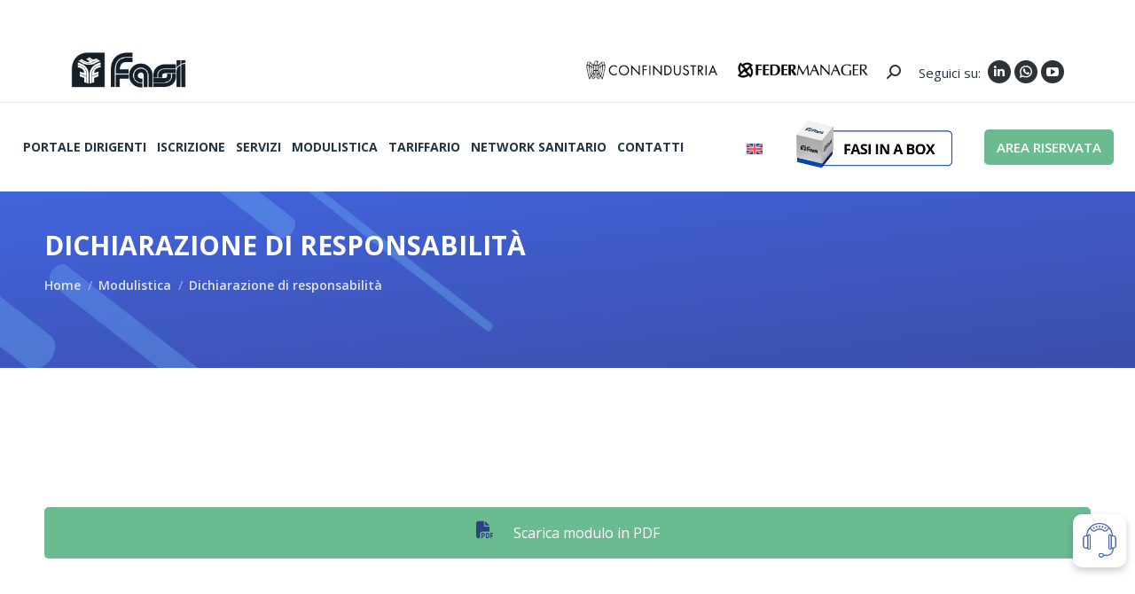

--- FILE ---
content_type: text/html;charset=UTF-8
request_url: https://dirigenti.fasi.it/modulistica/dichiarazione-di-responsabilita/
body_size: 18494
content:
<!DOCTYPE html>
<!--[if !(IE 6) | !(IE 7) | !(IE 8)  ]><!-->
<html lang="it-IT" class="no-js">
<!--<![endif]-->
<head>
	<meta charset="UTF-8" />
		<meta name="viewport" content="width=device-width, initial-scale=1, maximum-scale=1, user-scalable=0">
		<meta name="theme-color" content="#276ef5"/>	<link rel="profile" href="https://gmpg.org/xfn/11" />
	<meta name='robots' content='index, follow, max-image-preview:large, max-snippet:-1, max-video-preview:-1' />
	<style>img:is([sizes="auto" i], [sizes^="auto," i]) { contain-intrinsic-size: 3000px 1500px }</style>
	<link rel="alternate" hreflang="it" href="https://dirigenti.fasi.it/modulistica/dichiarazione-di-responsabilita/" />
<link rel="alternate" hreflang="en" href="https://dirigenti.fasi.it/en/modulistica/dichiarazione-di-responsabilita/" />
<link rel="alternate" hreflang="x-default" href="https://dirigenti.fasi.it/modulistica/dichiarazione-di-responsabilita/" />

	<title>Dichiarazione di responsabilità - Fasi per i dirigenti</title>
<link crossorigin data-rocket-preconnect href="https://www.googletagmanager.com" rel="preconnect">
<link crossorigin data-rocket-preconnect href="https://www.google-analytics.com" rel="preconnect">
<link crossorigin data-rocket-preconnect href="https://matomo.selda.it" rel="preconnect">
<link crossorigin data-rocket-preconnect href="https://fonts.googleapis.com" rel="preconnect">
<link crossorigin data-rocket-preconnect href="https://cdnjs.cloudflare.com" rel="preconnect">
<link crossorigin data-rocket-preconnect href="https://cdn.jsdelivr.net" rel="preconnect">
<link crossorigin data-rocket-preconnect href="http://widgets.selda.it" rel="preconnect">
<link data-rocket-preload as="style" href="https://fonts.googleapis.com/css?family=Roboto%3A400%2C600%2C700%7COpen%20Sans%3A400%2C600%2C700%7CRoboto%20Condensed%3A400%2C600%2C700&#038;display=swap" rel="preload">
<link href="https://fonts.googleapis.com/css?family=Roboto%3A400%2C600%2C700%7COpen%20Sans%3A400%2C600%2C700%7CRoboto%20Condensed%3A400%2C600%2C700&#038;display=swap" media="print" onload="this.media=&#039;all&#039;" rel="stylesheet">
<noscript><link rel="stylesheet" href="https://fonts.googleapis.com/css?family=Roboto%3A400%2C600%2C700%7COpen%20Sans%3A400%2C600%2C700%7CRoboto%20Condensed%3A400%2C600%2C700&#038;display=swap"></noscript><link rel="preload" data-rocket-preload as="image" href="https://dirigenti.fasi.it/wp-content/uploads/sites/3/2019/06/aziendeH.png" fetchpriority="high">
	<link rel="canonical" href="https://dirigenti.fasi.it/modulistica/dichiarazione-di-responsabilita/" />
	<meta property="og:locale" content="it_IT" />
	<meta property="og:type" content="article" />
	<meta property="og:title" content="Dichiarazione di responsabilità - Fasi per i dirigenti" />
	<meta property="og:url" content="https://dirigenti.fasi.it/modulistica/dichiarazione-di-responsabilita/" />
	<meta property="og:site_name" content="Fasi per i dirigenti" />
	<meta property="article:modified_time" content="2025-02-14T11:30:28+00:00" />
	<meta name="twitter:card" content="summary_large_image" />
	<script type="application/ld+json" class="yoast-schema-graph">{"@context":"https://schema.org","@graph":[{"@type":"WebPage","@id":"https://dirigenti.fasi.it/modulistica/dichiarazione-di-responsabilita/","url":"https://dirigenti.fasi.it/modulistica/dichiarazione-di-responsabilita/","name":"Dichiarazione di responsabilità - Fasi per i dirigenti","isPartOf":{"@id":"https://dirigenti.fasi.it/#website"},"datePublished":"2023-01-05T18:30:07+00:00","dateModified":"2025-02-14T11:30:28+00:00","breadcrumb":{"@id":"https://dirigenti.fasi.it/modulistica/dichiarazione-di-responsabilita/#breadcrumb"},"inLanguage":"it-IT","potentialAction":[{"@type":"ReadAction","target":["https://dirigenti.fasi.it/modulistica/dichiarazione-di-responsabilita/"]}]},{"@type":"BreadcrumbList","@id":"https://dirigenti.fasi.it/modulistica/dichiarazione-di-responsabilita/#breadcrumb","itemListElement":[{"@type":"ListItem","position":1,"name":"Home","item":"https://dirigenti.fasi.it/"},{"@type":"ListItem","position":2,"name":"Modulistica","item":"https://dirigenti.fasi.it/modulistica/"},{"@type":"ListItem","position":3,"name":"Dichiarazione di responsabilità"}]},{"@type":"WebSite","@id":"https://dirigenti.fasi.it/#website","url":"https://dirigenti.fasi.it/","name":"Fasi per i dirigenti","description":"","potentialAction":[{"@type":"SearchAction","target":{"@type":"EntryPoint","urlTemplate":"https://dirigenti.fasi.it/?s={search_term_string}"},"query-input":{"@type":"PropertyValueSpecification","valueRequired":true,"valueName":"search_term_string"}}],"inLanguage":"it-IT"}]}</script>


<link rel='dns-prefetch' href='//cdnjs.cloudflare.com' />
<link rel='dns-prefetch' href='//cdn.jsdelivr.net' />
<link rel='dns-prefetch' href='//fonts.googleapis.com' />
<link href='https://fonts.gstatic.com' crossorigin rel='preconnect' />
<link rel="alternate" type="application/rss+xml" title="Fasi per i dirigenti &raquo; Feed" href="https://dirigenti.fasi.it/feed/" />
<link rel="alternate" type="application/rss+xml" title="Fasi per i dirigenti &raquo; Feed dei commenti" href="https://dirigenti.fasi.it/comments/feed/" />
<script>
window._wpemojiSettings = {"baseUrl":"https:\/\/s.w.org\/images\/core\/emoji\/16.0.1\/72x72\/","ext":".png","svgUrl":"https:\/\/s.w.org\/images\/core\/emoji\/16.0.1\/svg\/","svgExt":".svg","source":{"concatemoji":"https:\/\/dirigenti.fasi.it\/wp-includes\/js\/wp-emoji-release.min.js"}};
/*! This file is auto-generated */
!function(s,n){var o,i,e;function c(e){try{var t={supportTests:e,timestamp:(new Date).valueOf()};sessionStorage.setItem(o,JSON.stringify(t))}catch(e){}}function p(e,t,n){e.clearRect(0,0,e.canvas.width,e.canvas.height),e.fillText(t,0,0);var t=new Uint32Array(e.getImageData(0,0,e.canvas.width,e.canvas.height).data),a=(e.clearRect(0,0,e.canvas.width,e.canvas.height),e.fillText(n,0,0),new Uint32Array(e.getImageData(0,0,e.canvas.width,e.canvas.height).data));return t.every(function(e,t){return e===a[t]})}function u(e,t){e.clearRect(0,0,e.canvas.width,e.canvas.height),e.fillText(t,0,0);for(var n=e.getImageData(16,16,1,1),a=0;a<n.data.length;a++)if(0!==n.data[a])return!1;return!0}function f(e,t,n,a){switch(t){case"flag":return n(e,"\ud83c\udff3\ufe0f\u200d\u26a7\ufe0f","\ud83c\udff3\ufe0f\u200b\u26a7\ufe0f")?!1:!n(e,"\ud83c\udde8\ud83c\uddf6","\ud83c\udde8\u200b\ud83c\uddf6")&&!n(e,"\ud83c\udff4\udb40\udc67\udb40\udc62\udb40\udc65\udb40\udc6e\udb40\udc67\udb40\udc7f","\ud83c\udff4\u200b\udb40\udc67\u200b\udb40\udc62\u200b\udb40\udc65\u200b\udb40\udc6e\u200b\udb40\udc67\u200b\udb40\udc7f");case"emoji":return!a(e,"\ud83e\udedf")}return!1}function g(e,t,n,a){var r="undefined"!=typeof WorkerGlobalScope&&self instanceof WorkerGlobalScope?new OffscreenCanvas(300,150):s.createElement("canvas"),o=r.getContext("2d",{willReadFrequently:!0}),i=(o.textBaseline="top",o.font="600 32px Arial",{});return e.forEach(function(e){i[e]=t(o,e,n,a)}),i}function t(e){var t=s.createElement("script");t.src=e,t.defer=!0,s.head.appendChild(t)}"undefined"!=typeof Promise&&(o="wpEmojiSettingsSupports",i=["flag","emoji"],n.supports={everything:!0,everythingExceptFlag:!0},e=new Promise(function(e){s.addEventListener("DOMContentLoaded",e,{once:!0})}),new Promise(function(t){var n=function(){try{var e=JSON.parse(sessionStorage.getItem(o));if("object"==typeof e&&"number"==typeof e.timestamp&&(new Date).valueOf()<e.timestamp+604800&&"object"==typeof e.supportTests)return e.supportTests}catch(e){}return null}();if(!n){if("undefined"!=typeof Worker&&"undefined"!=typeof OffscreenCanvas&&"undefined"!=typeof URL&&URL.createObjectURL&&"undefined"!=typeof Blob)try{var e="postMessage("+g.toString()+"("+[JSON.stringify(i),f.toString(),p.toString(),u.toString()].join(",")+"));",a=new Blob([e],{type:"text/javascript"}),r=new Worker(URL.createObjectURL(a),{name:"wpTestEmojiSupports"});return void(r.onmessage=function(e){c(n=e.data),r.terminate(),t(n)})}catch(e){}c(n=g(i,f,p,u))}t(n)}).then(function(e){for(var t in e)n.supports[t]=e[t],n.supports.everything=n.supports.everything&&n.supports[t],"flag"!==t&&(n.supports.everythingExceptFlag=n.supports.everythingExceptFlag&&n.supports[t]);n.supports.everythingExceptFlag=n.supports.everythingExceptFlag&&!n.supports.flag,n.DOMReady=!1,n.readyCallback=function(){n.DOMReady=!0}}).then(function(){return e}).then(function(){var e;n.supports.everything||(n.readyCallback(),(e=n.source||{}).concatemoji?t(e.concatemoji):e.wpemoji&&e.twemoji&&(t(e.twemoji),t(e.wpemoji)))}))}((window,document),window._wpemojiSettings);
</script>
<link rel='stylesheet' id='fasi_v2-css' href='https://dirigenti.fasi.it/wp-content/themes/fasi/assets/css/v2.css' type='text/css' media='all' />
<link rel='stylesheet' id='tooltipstercss-css' href='https://cdnjs.cloudflare.com/ajax/libs/tooltipster/3.3.0/css/tooltipster.min.css' type='text/css' media='all' />
<link rel='stylesheet' id='nouislider-css' href='https://dirigenti.fasi.it/wp-content/plugins/arforms-form-builder/css/nouislider.css' type='text/css' media='all' />
<style id='wp-emoji-styles-inline-css' type='text/css'>

	img.wp-smiley, img.emoji {
		display: inline !important;
		border: none !important;
		box-shadow: none !important;
		height: 1em !important;
		width: 1em !important;
		margin: 0 0.07em !important;
		vertical-align: -0.1em !important;
		background: none !important;
		padding: 0 !important;
	}
</style>
<link rel='stylesheet' id='wp-block-library-css' href='https://dirigenti.fasi.it/wp-includes/css/dist/block-library/style.min.css' type='text/css' media='all' />
<style id='wp-block-library-theme-inline-css' type='text/css'>
.wp-block-audio :where(figcaption){color:#555;font-size:13px;text-align:center}.is-dark-theme .wp-block-audio :where(figcaption){color:#ffffffa6}.wp-block-audio{margin:0 0 1em}.wp-block-code{border:1px solid #ccc;border-radius:4px;font-family:Menlo,Consolas,monaco,monospace;padding:.8em 1em}.wp-block-embed :where(figcaption){color:#555;font-size:13px;text-align:center}.is-dark-theme .wp-block-embed :where(figcaption){color:#ffffffa6}.wp-block-embed{margin:0 0 1em}.blocks-gallery-caption{color:#555;font-size:13px;text-align:center}.is-dark-theme .blocks-gallery-caption{color:#ffffffa6}:root :where(.wp-block-image figcaption){color:#555;font-size:13px;text-align:center}.is-dark-theme :root :where(.wp-block-image figcaption){color:#ffffffa6}.wp-block-image{margin:0 0 1em}.wp-block-pullquote{border-bottom:4px solid;border-top:4px solid;color:currentColor;margin-bottom:1.75em}.wp-block-pullquote cite,.wp-block-pullquote footer,.wp-block-pullquote__citation{color:currentColor;font-size:.8125em;font-style:normal;text-transform:uppercase}.wp-block-quote{border-left:.25em solid;margin:0 0 1.75em;padding-left:1em}.wp-block-quote cite,.wp-block-quote footer{color:currentColor;font-size:.8125em;font-style:normal;position:relative}.wp-block-quote:where(.has-text-align-right){border-left:none;border-right:.25em solid;padding-left:0;padding-right:1em}.wp-block-quote:where(.has-text-align-center){border:none;padding-left:0}.wp-block-quote.is-large,.wp-block-quote.is-style-large,.wp-block-quote:where(.is-style-plain){border:none}.wp-block-search .wp-block-search__label{font-weight:700}.wp-block-search__button{border:1px solid #ccc;padding:.375em .625em}:where(.wp-block-group.has-background){padding:1.25em 2.375em}.wp-block-separator.has-css-opacity{opacity:.4}.wp-block-separator{border:none;border-bottom:2px solid;margin-left:auto;margin-right:auto}.wp-block-separator.has-alpha-channel-opacity{opacity:1}.wp-block-separator:not(.is-style-wide):not(.is-style-dots){width:100px}.wp-block-separator.has-background:not(.is-style-dots){border-bottom:none;height:1px}.wp-block-separator.has-background:not(.is-style-wide):not(.is-style-dots){height:2px}.wp-block-table{margin:0 0 1em}.wp-block-table td,.wp-block-table th{word-break:normal}.wp-block-table :where(figcaption){color:#555;font-size:13px;text-align:center}.is-dark-theme .wp-block-table :where(figcaption){color:#ffffffa6}.wp-block-video :where(figcaption){color:#555;font-size:13px;text-align:center}.is-dark-theme .wp-block-video :where(figcaption){color:#ffffffa6}.wp-block-video{margin:0 0 1em}:root :where(.wp-block-template-part.has-background){margin-bottom:0;margin-top:0;padding:1.25em 2.375em}
</style>
<style id='classic-theme-styles-inline-css' type='text/css'>
/*! This file is auto-generated */
.wp-block-button__link{color:#fff;background-color:#32373c;border-radius:9999px;box-shadow:none;text-decoration:none;padding:calc(.667em + 2px) calc(1.333em + 2px);font-size:1.125em}.wp-block-file__button{background:#32373c;color:#fff;text-decoration:none}
</style>
<style id='global-styles-inline-css' type='text/css'>
:root{--wp--preset--aspect-ratio--square: 1;--wp--preset--aspect-ratio--4-3: 4/3;--wp--preset--aspect-ratio--3-4: 3/4;--wp--preset--aspect-ratio--3-2: 3/2;--wp--preset--aspect-ratio--2-3: 2/3;--wp--preset--aspect-ratio--16-9: 16/9;--wp--preset--aspect-ratio--9-16: 9/16;--wp--preset--color--black: #000000;--wp--preset--color--cyan-bluish-gray: #abb8c3;--wp--preset--color--white: #FFF;--wp--preset--color--pale-pink: #f78da7;--wp--preset--color--vivid-red: #cf2e2e;--wp--preset--color--luminous-vivid-orange: #ff6900;--wp--preset--color--luminous-vivid-amber: #fcb900;--wp--preset--color--light-green-cyan: #7bdcb5;--wp--preset--color--vivid-green-cyan: #00d084;--wp--preset--color--pale-cyan-blue: #8ed1fc;--wp--preset--color--vivid-cyan-blue: #0693e3;--wp--preset--color--vivid-purple: #9b51e0;--wp--preset--color--accent: #276ef5;--wp--preset--color--dark-gray: #111;--wp--preset--color--light-gray: #767676;--wp--preset--gradient--vivid-cyan-blue-to-vivid-purple: linear-gradient(135deg,rgba(6,147,227,1) 0%,rgb(155,81,224) 100%);--wp--preset--gradient--light-green-cyan-to-vivid-green-cyan: linear-gradient(135deg,rgb(122,220,180) 0%,rgb(0,208,130) 100%);--wp--preset--gradient--luminous-vivid-amber-to-luminous-vivid-orange: linear-gradient(135deg,rgba(252,185,0,1) 0%,rgba(255,105,0,1) 100%);--wp--preset--gradient--luminous-vivid-orange-to-vivid-red: linear-gradient(135deg,rgba(255,105,0,1) 0%,rgb(207,46,46) 100%);--wp--preset--gradient--very-light-gray-to-cyan-bluish-gray: linear-gradient(135deg,rgb(238,238,238) 0%,rgb(169,184,195) 100%);--wp--preset--gradient--cool-to-warm-spectrum: linear-gradient(135deg,rgb(74,234,220) 0%,rgb(151,120,209) 20%,rgb(207,42,186) 40%,rgb(238,44,130) 60%,rgb(251,105,98) 80%,rgb(254,248,76) 100%);--wp--preset--gradient--blush-light-purple: linear-gradient(135deg,rgb(255,206,236) 0%,rgb(152,150,240) 100%);--wp--preset--gradient--blush-bordeaux: linear-gradient(135deg,rgb(254,205,165) 0%,rgb(254,45,45) 50%,rgb(107,0,62) 100%);--wp--preset--gradient--luminous-dusk: linear-gradient(135deg,rgb(255,203,112) 0%,rgb(199,81,192) 50%,rgb(65,88,208) 100%);--wp--preset--gradient--pale-ocean: linear-gradient(135deg,rgb(255,245,203) 0%,rgb(182,227,212) 50%,rgb(51,167,181) 100%);--wp--preset--gradient--electric-grass: linear-gradient(135deg,rgb(202,248,128) 0%,rgb(113,206,126) 100%);--wp--preset--gradient--midnight: linear-gradient(135deg,rgb(2,3,129) 0%,rgb(40,116,252) 100%);--wp--preset--font-size--small: 13px;--wp--preset--font-size--medium: 20px;--wp--preset--font-size--large: 36px;--wp--preset--font-size--x-large: 42px;--wp--preset--spacing--20: 0.44rem;--wp--preset--spacing--30: 0.67rem;--wp--preset--spacing--40: 1rem;--wp--preset--spacing--50: 1.5rem;--wp--preset--spacing--60: 2.25rem;--wp--preset--spacing--70: 3.38rem;--wp--preset--spacing--80: 5.06rem;--wp--preset--shadow--natural: 6px 6px 9px rgba(0, 0, 0, 0.2);--wp--preset--shadow--deep: 12px 12px 50px rgba(0, 0, 0, 0.4);--wp--preset--shadow--sharp: 6px 6px 0px rgba(0, 0, 0, 0.2);--wp--preset--shadow--outlined: 6px 6px 0px -3px rgba(255, 255, 255, 1), 6px 6px rgba(0, 0, 0, 1);--wp--preset--shadow--crisp: 6px 6px 0px rgba(0, 0, 0, 1);}:where(.is-layout-flex){gap: 0.5em;}:where(.is-layout-grid){gap: 0.5em;}body .is-layout-flex{display: flex;}.is-layout-flex{flex-wrap: wrap;align-items: center;}.is-layout-flex > :is(*, div){margin: 0;}body .is-layout-grid{display: grid;}.is-layout-grid > :is(*, div){margin: 0;}:where(.wp-block-columns.is-layout-flex){gap: 2em;}:where(.wp-block-columns.is-layout-grid){gap: 2em;}:where(.wp-block-post-template.is-layout-flex){gap: 1.25em;}:where(.wp-block-post-template.is-layout-grid){gap: 1.25em;}.has-black-color{color: var(--wp--preset--color--black) !important;}.has-cyan-bluish-gray-color{color: var(--wp--preset--color--cyan-bluish-gray) !important;}.has-white-color{color: var(--wp--preset--color--white) !important;}.has-pale-pink-color{color: var(--wp--preset--color--pale-pink) !important;}.has-vivid-red-color{color: var(--wp--preset--color--vivid-red) !important;}.has-luminous-vivid-orange-color{color: var(--wp--preset--color--luminous-vivid-orange) !important;}.has-luminous-vivid-amber-color{color: var(--wp--preset--color--luminous-vivid-amber) !important;}.has-light-green-cyan-color{color: var(--wp--preset--color--light-green-cyan) !important;}.has-vivid-green-cyan-color{color: var(--wp--preset--color--vivid-green-cyan) !important;}.has-pale-cyan-blue-color{color: var(--wp--preset--color--pale-cyan-blue) !important;}.has-vivid-cyan-blue-color{color: var(--wp--preset--color--vivid-cyan-blue) !important;}.has-vivid-purple-color{color: var(--wp--preset--color--vivid-purple) !important;}.has-black-background-color{background-color: var(--wp--preset--color--black) !important;}.has-cyan-bluish-gray-background-color{background-color: var(--wp--preset--color--cyan-bluish-gray) !important;}.has-white-background-color{background-color: var(--wp--preset--color--white) !important;}.has-pale-pink-background-color{background-color: var(--wp--preset--color--pale-pink) !important;}.has-vivid-red-background-color{background-color: var(--wp--preset--color--vivid-red) !important;}.has-luminous-vivid-orange-background-color{background-color: var(--wp--preset--color--luminous-vivid-orange) !important;}.has-luminous-vivid-amber-background-color{background-color: var(--wp--preset--color--luminous-vivid-amber) !important;}.has-light-green-cyan-background-color{background-color: var(--wp--preset--color--light-green-cyan) !important;}.has-vivid-green-cyan-background-color{background-color: var(--wp--preset--color--vivid-green-cyan) !important;}.has-pale-cyan-blue-background-color{background-color: var(--wp--preset--color--pale-cyan-blue) !important;}.has-vivid-cyan-blue-background-color{background-color: var(--wp--preset--color--vivid-cyan-blue) !important;}.has-vivid-purple-background-color{background-color: var(--wp--preset--color--vivid-purple) !important;}.has-black-border-color{border-color: var(--wp--preset--color--black) !important;}.has-cyan-bluish-gray-border-color{border-color: var(--wp--preset--color--cyan-bluish-gray) !important;}.has-white-border-color{border-color: var(--wp--preset--color--white) !important;}.has-pale-pink-border-color{border-color: var(--wp--preset--color--pale-pink) !important;}.has-vivid-red-border-color{border-color: var(--wp--preset--color--vivid-red) !important;}.has-luminous-vivid-orange-border-color{border-color: var(--wp--preset--color--luminous-vivid-orange) !important;}.has-luminous-vivid-amber-border-color{border-color: var(--wp--preset--color--luminous-vivid-amber) !important;}.has-light-green-cyan-border-color{border-color: var(--wp--preset--color--light-green-cyan) !important;}.has-vivid-green-cyan-border-color{border-color: var(--wp--preset--color--vivid-green-cyan) !important;}.has-pale-cyan-blue-border-color{border-color: var(--wp--preset--color--pale-cyan-blue) !important;}.has-vivid-cyan-blue-border-color{border-color: var(--wp--preset--color--vivid-cyan-blue) !important;}.has-vivid-purple-border-color{border-color: var(--wp--preset--color--vivid-purple) !important;}.has-vivid-cyan-blue-to-vivid-purple-gradient-background{background: var(--wp--preset--gradient--vivid-cyan-blue-to-vivid-purple) !important;}.has-light-green-cyan-to-vivid-green-cyan-gradient-background{background: var(--wp--preset--gradient--light-green-cyan-to-vivid-green-cyan) !important;}.has-luminous-vivid-amber-to-luminous-vivid-orange-gradient-background{background: var(--wp--preset--gradient--luminous-vivid-amber-to-luminous-vivid-orange) !important;}.has-luminous-vivid-orange-to-vivid-red-gradient-background{background: var(--wp--preset--gradient--luminous-vivid-orange-to-vivid-red) !important;}.has-very-light-gray-to-cyan-bluish-gray-gradient-background{background: var(--wp--preset--gradient--very-light-gray-to-cyan-bluish-gray) !important;}.has-cool-to-warm-spectrum-gradient-background{background: var(--wp--preset--gradient--cool-to-warm-spectrum) !important;}.has-blush-light-purple-gradient-background{background: var(--wp--preset--gradient--blush-light-purple) !important;}.has-blush-bordeaux-gradient-background{background: var(--wp--preset--gradient--blush-bordeaux) !important;}.has-luminous-dusk-gradient-background{background: var(--wp--preset--gradient--luminous-dusk) !important;}.has-pale-ocean-gradient-background{background: var(--wp--preset--gradient--pale-ocean) !important;}.has-electric-grass-gradient-background{background: var(--wp--preset--gradient--electric-grass) !important;}.has-midnight-gradient-background{background: var(--wp--preset--gradient--midnight) !important;}.has-small-font-size{font-size: var(--wp--preset--font-size--small) !important;}.has-medium-font-size{font-size: var(--wp--preset--font-size--medium) !important;}.has-large-font-size{font-size: var(--wp--preset--font-size--large) !important;}.has-x-large-font-size{font-size: var(--wp--preset--font-size--x-large) !important;}
:where(.wp-block-post-template.is-layout-flex){gap: 1.25em;}:where(.wp-block-post-template.is-layout-grid){gap: 1.25em;}
:where(.wp-block-columns.is-layout-flex){gap: 2em;}:where(.wp-block-columns.is-layout-grid){gap: 2em;}
:root :where(.wp-block-pullquote){font-size: 1.5em;line-height: 1.6;}
</style>
<link rel='stylesheet' id='zwan-framework-css' href='https://dirigenti.fasi.it/wp-content/mu-plugins/zwan-framework/public/css/zwan-framework-public.css' type='text/css' media='all' />
<link rel='stylesheet' id='formcraft-common-css' href='https://dirigenti.fasi.it/wp-content/plugins/formcraft3/dist/formcraft-common.css' type='text/css' media='all' />
<link rel='stylesheet' id='formcraft-form-css' href='https://dirigenti.fasi.it/wp-content/plugins/formcraft3/dist/form.css' type='text/css' media='all' />
<link rel='stylesheet' id='wpml-legacy-horizontal-list-0-css' href='https://dirigenti.fasi.it/wp-content/plugins/sitepress-multilingual-cms/templates/language-switchers/legacy-list-horizontal/style.min.css' type='text/css' media='all' />
<link rel='stylesheet' id='dashicons-css' href='https://dirigenti.fasi.it/wp-includes/css/dashicons.min.css' type='text/css' media='all' />
<link rel='stylesheet' id='bpf-frontend-css' href='https://dirigenti.fasi.it/wp-content/plugins/better-post-formats/assets/frontend.min.css' type='text/css' media='all' />
<style id='bpf-frontend-inline-css' type='text/css'>
.bpf-content__grid{width:100%}.single .bpf-content__grid{width:1200px}
</style>
<link rel='stylesheet' id='the7-font-css' href='https://dirigenti.fasi.it/wp-content/themes/dt-the7/fonts/icomoon-the7-font/icomoon-the7-font.min.css' type='text/css' media='all' />
<link rel='stylesheet' id='the7-awesome-fonts-css' href='https://dirigenti.fasi.it/wp-content/themes/dt-the7/fonts/FontAwesome/css/all.min.css' type='text/css' media='all' />
<link rel='stylesheet' id='the7-awesome-fonts-back-css' href='https://dirigenti.fasi.it/wp-content/themes/dt-the7/fonts/FontAwesome/back-compat.min.css' type='text/css' media='all' />
<link rel='stylesheet' id='the7-Defaults-css' href='https://dirigenti.fasi.it/wp-content/uploads/sites/3/smile_fonts/Defaults/Defaults.css' type='text/css' media='all' />
<link rel='stylesheet' id='subscribe-forms-css-css' href='https://dirigenti.fasi.it/wp-content/plugins/easy-social-share-buttons3/assets/modules/subscribe-forms.css' type='text/css' media='all' />
<link rel='stylesheet' id='click2tweet-css-css' href='https://dirigenti.fasi.it/wp-content/plugins/easy-social-share-buttons3/assets/modules/click-to-tweet.css' type='text/css' media='all' />
<link rel='stylesheet' id='easy-social-share-buttons-css' href='https://dirigenti.fasi.it/wp-content/plugins/easy-social-share-buttons3/assets/css/easy-social-share-buttons.css' type='text/css' media='all' />
<style id='easy-social-share-buttons-inline-css' type='text/css'>
.essb_links .essb_link_mastodon { --essb-network: #6364ff;}
</style>

<link rel='stylesheet' id='dt-main-css' href='https://dirigenti.fasi.it/wp-content/themes/dt-the7/css/main.min.css' type='text/css' media='all' />
<style id='dt-main-inline-css' type='text/css'>
body #load {
  display: block;
  height: 100%;
  overflow: hidden;
  position: fixed;
  width: 100%;
  z-index: 9901;
  opacity: 1;
  visibility: visible;
  transition: all .35s ease-out;
}
.load-wrap {
  width: 100%;
  height: 100%;
  background-position: center center;
  background-repeat: no-repeat;
  text-align: center;
  display: -ms-flexbox;
  display: -ms-flex;
  display: flex;
  -ms-align-items: center;
  -ms-flex-align: center;
  align-items: center;
  -ms-flex-flow: column wrap;
  flex-flow: column wrap;
  -ms-flex-pack: center;
  -ms-justify-content: center;
  justify-content: center;
}
.load-wrap > svg {
  position: absolute;
  top: 50%;
  left: 50%;
  transform: translate(-50%,-50%);
}
#load {
  background: var(--the7-elementor-beautiful-loading-bg,#ffffff);
  --the7-beautiful-spinner-color2: var(--the7-beautiful-spinner-color,#243543);
}

</style>
<link rel='stylesheet' id='the7-custom-scrollbar-css' href='https://dirigenti.fasi.it/wp-content/themes/dt-the7/lib/custom-scrollbar/custom-scrollbar.min.css' type='text/css' media='all' />
<link rel='stylesheet' id='the7-wpbakery-css' href='https://dirigenti.fasi.it/wp-content/themes/dt-the7/css/wpbakery.min.css' type='text/css' media='all' />
<link rel='stylesheet' id='the7-core-css' href='https://dirigenti.fasi.it/wp-content/plugins/dt-the7-core/assets/css/post-type.min.css' type='text/css' media='all' />
<link rel='stylesheet' id='the7-css-vars-css' href='https://dirigenti.fasi.it/wp-content/uploads/sites/3/the7-css/css-vars.css' type='text/css' media='all' />
<link rel='stylesheet' id='dt-custom-css' href='https://dirigenti.fasi.it/wp-content/uploads/sites/3/the7-css/custom.css' type='text/css' media='all' />
<link rel='stylesheet' id='dt-media-css' href='https://dirigenti.fasi.it/wp-content/uploads/sites/3/the7-css/media.css' type='text/css' media='all' />
<link rel='stylesheet' id='the7-mega-menu-css' href='https://dirigenti.fasi.it/wp-content/uploads/sites/3/the7-css/mega-menu.css' type='text/css' media='all' />
<link rel='stylesheet' id='the7-elements-albums-portfolio-css' href='https://dirigenti.fasi.it/wp-content/uploads/sites/3/the7-css/the7-elements-albums-portfolio.css' type='text/css' media='all' />
<link rel='stylesheet' id='the7-elements-css' href='https://dirigenti.fasi.it/wp-content/uploads/sites/3/the7-css/post-type-dynamic.css' type='text/css' media='all' />
<link rel='stylesheet' id='style-css' href='https://dirigenti.fasi.it/wp-content/themes/fasi/style.css' type='text/css' media='all' />
<link rel='stylesheet' id='arflite-forms0-css' href='https://dirigenti.fasi.it/?plugin=ARFormslite&#038;controller=settings' type='text/css' media='all' />
<script data-cfasync="false" src="https://dirigenti.fasi.it/wp-includes/js/jquery/jquery.min.js" id="jquery-core-js"></script>
<script data-cfasync="false" src="https://dirigenti.fasi.it/wp-includes/js/jquery/jquery-migrate.min.js" id="jquery-migrate-js"></script>
<script src="https://dirigenti.fasi.it/wp-content/themes/fasi/assets/js/fasi.js" id="fasi-js"></script>
<script src="https://dirigenti.fasi.it/wp-content/themes/fasi/assets/js/fasi-scrolldown.js" id="fasi-scrolldown-js"></script>
<script src="https://cdnjs.cloudflare.com/ajax/libs/tooltipster/3.3.0/js/jquery.tooltipster.min.js" id="tooltipsterjs-js"></script>
<script src="https://dirigenti.fasi.it/wp-content/themes/fasi/assets/js/archive-modulistica.js" id="archive-modulistica-js"></script>
<script id="wpml-cookie-js-extra">
var wpml_cookies = {"wp-wpml_current_language":{"value":"it","expires":1,"path":"\/"}};
var wpml_cookies = {"wp-wpml_current_language":{"value":"it","expires":1,"path":"\/"}};
</script>
<script src="https://dirigenti.fasi.it/wp-content/plugins/sitepress-multilingual-cms/res/js/cookies/language-cookie.js" id="wpml-cookie-js" defer data-wp-strategy="defer"></script>
<script src="https://cdn.jsdelivr.net/npm/sweetalert2@9" id="swal-js"></script>
<script id="zwan-framework-js-extra">
var ZWAN = {"config":{"force_login":false,"force_login_redirect":"https:\/\/dirigenti.fasi.it\/wp-login.php","disable_gutenberg":false,"disable_adminbar":false,"whitelabel":"","gtm":"","gtm_config":"","dsn":"","themes_the7_registered":false,"themes_the7_disable_header":false,"themes_the7_disable_sidebar":false,"themes_the7_breadcrumb_home_hide":false,"zwan_plugins_calendarize_menu":"","zwan_plugins_calendarize_single_event":[],"zwan_plugins_calendarize_calendar_inputs":[]},"URL":{"admin":"https:\/\/dirigenti.fasi.it\/wp-admin\/","admin_url":"https:\/\/dirigenti.fasi.it\/wp-admin\/","ajax_url":"https:\/\/dirigenti.fasi.it\/wp-admin\/admin-ajax.php","rest":"https:\/\/dirigenti.fasi.it\/wp-json","site":"https:\/\/dirigenti.fasi.it","site_url":"https:\/\/dirigenti.fasi.it"}};
</script>
<script src="https://dirigenti.fasi.it/wp-content/mu-plugins/zwan-framework/public/js/zwan-framework-public.js" id="zwan-framework-js"></script>
<script id="dt-above-fold-js-extra">
var dtLocal = {"themeUrl":"https:\/\/dirigenti.fasi.it\/wp-content\/themes\/dt-the7","passText":"Per visualizzare questo post protetto, inserisci la password qui sotto:","moreButtonText":{"loading":"Caricamento...","loadMore":"Carica ancora"},"postID":"169","ajaxurl":"https:\/\/dirigenti.fasi.it\/wp-admin\/admin-ajax.php","REST":{"baseUrl":"https:\/\/dirigenti.fasi.it\/wp-json\/the7\/v1","endpoints":{"sendMail":"\/send-mail"}},"contactMessages":{"required":"One or more fields have an error. Please check and try again.","terms":"Accetta la privacy policy.","fillTheCaptchaError":"Riempi il captcha."},"captchaSiteKey":"","ajaxNonce":"840053923a","pageData":"","themeSettings":{"smoothScroll":"off","lazyLoading":false,"desktopHeader":{"height":100},"ToggleCaptionEnabled":"disabled","ToggleCaption":"Navigazione","floatingHeader":{"showAfter":150,"showMenu":true,"height":80,"logo":{"showLogo":true,"html":"<img class=\" preload-me\" src=\"https:\/\/dirigenti.fasi.it\/wp-content\/uploads\/sites\/3\/2019\/06\/logofasi.png\" srcset=\"https:\/\/dirigenti.fasi.it\/wp-content\/uploads\/sites\/3\/2019\/06\/logofasi.png 200w, https:\/\/dirigenti.fasi.it\/wp-content\/uploads\/sites\/3\/2019\/06\/logo-fasi-blu@2x.png 400w\" width=\"200\" height=\"70\"   sizes=\"200px\" alt=\"Fasi per i dirigenti\" \/>","url":"https:\/\/dirigenti.fasi.it\/"}},"topLine":{"floatingTopLine":{"logo":{"showLogo":false,"html":""}}},"mobileHeader":{"firstSwitchPoint":1150,"secondSwitchPoint":996,"firstSwitchPointHeight":60,"secondSwitchPointHeight":60,"mobileToggleCaptionEnabled":"disabled","mobileToggleCaption":"Menu"},"stickyMobileHeaderFirstSwitch":{"logo":{"html":"<img class=\" preload-me\" src=\"https:\/\/dirigenti.fasi.it\/wp-content\/uploads\/sites\/3\/2023\/05\/logo-mobile.png\" srcset=\"https:\/\/dirigenti.fasi.it\/wp-content\/uploads\/sites\/3\/2023\/05\/logo-mobile.png 120w, https:\/\/dirigenti.fasi.it\/wp-content\/uploads\/sites\/3\/2023\/05\/logo-mobile@2x.png 220w\" width=\"120\" height=\"40\"   sizes=\"120px\" alt=\"Fasi per i dirigenti\" \/>"}},"stickyMobileHeaderSecondSwitch":{"logo":{"html":"<img class=\" preload-me\" src=\"https:\/\/dirigenti.fasi.it\/wp-content\/uploads\/sites\/3\/2023\/05\/logo-mobile.png\" srcset=\"https:\/\/dirigenti.fasi.it\/wp-content\/uploads\/sites\/3\/2023\/05\/logo-mobile.png 120w, https:\/\/dirigenti.fasi.it\/wp-content\/uploads\/sites\/3\/2023\/05\/logo-mobile@2x.png 220w\" width=\"120\" height=\"40\"   sizes=\"120px\" alt=\"Fasi per i dirigenti\" \/>"}},"sidebar":{"switchPoint":990},"boxedWidth":"1340px"},"VCMobileScreenWidth":"768"};
var dtShare = {"shareButtonText":{"facebook":"Condividi su Facebook","twitter":"Share on X","pinterest":"Pin it","linkedin":"Condividi su Linkedin","whatsapp":"Condividi su Whatsapp"},"overlayOpacity":"85"};
</script>
<script src="https://dirigenti.fasi.it/wp-content/themes/dt-the7/js/above-the-fold.min.js" id="dt-above-fold-js"></script>
<script></script><script id="essb-inline-js"></script><link rel='shortlink' href='https://dirigenti.fasi.it/?p=169' />
<!-- Matomo -->
<script>
  var _paq = window._paq = window._paq || [];
  /* tracker methods like "setCustomDimension" should be called before "trackPageView" */
  _paq.push(['trackPageView']);
  _paq.push(['enableLinkTracking']);
  (function() {
    var u="https://matomo.selda.it/";
    _paq.push(['setTrackerUrl', u+'matomo.php']);
    _paq.push(['setSiteId', '36']);
    var d=document, g=d.createElement('script'), s=d.getElementsByTagName('script')[0];
    g.async=true; g.src=u+'matomo.js'; s.parentNode.insertBefore(g,s);
  })();
</script>
<!-- End Matomo Code -->
<div id="btn-down-fasi"></div><script type="text/javascript" id="the7-loader-script">
document.addEventListener("DOMContentLoaded", function(event) {
	var load = document.getElementById("load");
	if(!load.classList.contains('loader-removed')){
		var removeLoading = setTimeout(function() {
			load.className += " loader-removed";
		}, 300);
	}
});
</script>
		<link rel="icon" href="https://dirigenti.fasi.it/wp-content/uploads/sites/3/2019/06/favicon.png" type="image/png" sizes="16x16"/><link rel="icon" href="https://dirigenti.fasi.it/wp-content/uploads/sites/3/2019/06/favicon@2x.png" type="image/png" sizes="32x32"/><script>function setREVStartSize(e){
			//window.requestAnimationFrame(function() {
				window.RSIW = window.RSIW===undefined ? window.innerWidth : window.RSIW;
				window.RSIH = window.RSIH===undefined ? window.innerHeight : window.RSIH;
				try {
					var pw = document.getElementById(e.c).parentNode.offsetWidth,
						newh;
					pw = pw===0 || isNaN(pw) || (e.l=="fullwidth" || e.layout=="fullwidth") ? window.RSIW : pw;
					e.tabw = e.tabw===undefined ? 0 : parseInt(e.tabw);
					e.thumbw = e.thumbw===undefined ? 0 : parseInt(e.thumbw);
					e.tabh = e.tabh===undefined ? 0 : parseInt(e.tabh);
					e.thumbh = e.thumbh===undefined ? 0 : parseInt(e.thumbh);
					e.tabhide = e.tabhide===undefined ? 0 : parseInt(e.tabhide);
					e.thumbhide = e.thumbhide===undefined ? 0 : parseInt(e.thumbhide);
					e.mh = e.mh===undefined || e.mh=="" || e.mh==="auto" ? 0 : parseInt(e.mh,0);
					if(e.layout==="fullscreen" || e.l==="fullscreen")
						newh = Math.max(e.mh,window.RSIH);
					else{
						e.gw = Array.isArray(e.gw) ? e.gw : [e.gw];
						for (var i in e.rl) if (e.gw[i]===undefined || e.gw[i]===0) e.gw[i] = e.gw[i-1];
						e.gh = e.el===undefined || e.el==="" || (Array.isArray(e.el) && e.el.length==0)? e.gh : e.el;
						e.gh = Array.isArray(e.gh) ? e.gh : [e.gh];
						for (var i in e.rl) if (e.gh[i]===undefined || e.gh[i]===0) e.gh[i] = e.gh[i-1];
											
						var nl = new Array(e.rl.length),
							ix = 0,
							sl;
						e.tabw = e.tabhide>=pw ? 0 : e.tabw;
						e.thumbw = e.thumbhide>=pw ? 0 : e.thumbw;
						e.tabh = e.tabhide>=pw ? 0 : e.tabh;
						e.thumbh = e.thumbhide>=pw ? 0 : e.thumbh;
						for (var i in e.rl) nl[i] = e.rl[i]<window.RSIW ? 0 : e.rl[i];
						sl = nl[0];
						for (var i in nl) if (sl>nl[i] && nl[i]>0) { sl = nl[i]; ix=i;}
						var m = pw>(e.gw[ix]+e.tabw+e.thumbw) ? 1 : (pw-(e.tabw+e.thumbw)) / (e.gw[ix]);
						newh =  (e.gh[ix] * m) + (e.tabh + e.thumbh);
					}
					var el = document.getElementById(e.c);
					if (el!==null && el) el.style.height = newh+"px";
					el = document.getElementById(e.c+"_wrapper");
					if (el!==null && el) {
						el.style.height = newh+"px";
						el.style.display = "block";
					}
				} catch(e){
					console.log("Failure at Presize of Slider:" + e)
				}
			//});
		  };</script>
		<style id="wp-custom-css">
			/*Follow social*/
html[lang^="it"] .soc-ico::before {
  content: 'Seguici su:';
  margin-right: 0.5rem;
  color: #243543;
	position: relative;
}

html[lang^="en"] .soc-ico::before {
  content: "Follow us: ";
	margin-right: 0.5rem;
	color: #243543;
	position: relative;
}

/**/


.masthead.inline-header.center.widgets.full-height.shadow-mobile-header-decoration.small-mobile-menu-icon.show-sub-menu-on-hover.show-device-logo.show-mobile-logo.fixed-masthead.sticky-on {
    z-index: 99999 !important;
}

.sub-nav li a {
    text-align: left !important;
}

.titolo_sezione{
	color:#6abb90;
	text-transform:uppercase;
}

.default-btn-shortcode:hover {
    transform: scale(1.1);
    border-radius: 5px !important;
}

/*pulsante vecchio sito*/
a.mini-contacts.multipurpose_1.show-on-desktop.near-logo-first-switch.in-menu-second-switch.first {
    margin-right: 50px;
}


/*Indice laterale*/

.indice_pagina a{
    text-decoration: none;
    font-size: 13px;
    color: #333;
}

.indice_pagina a:hover {
    color: #6abb90;
    font-weight: 600;
}


.mini-widgets .vc_btn.vc_btn_sky, .vc_general.vc_btn3, .fasi-login .p-submit input {
 
	border-radius: 5px !important;}




/*Nascondo logo principale e sposto nav*/

.header-bar .branding img {
    display: none;
}

.inline-header.center .main-nav {
    justify-content: start;
}

.header-space.sticky-space-off {
    height: 165px !important;
}

a.wpml-ls-link {
    margin-top: -11px !important;
}

/* Banner notifica*/
.selda-maintenance-newsticker {
    position: fixed !important;
}

.top-bar.full-width-line.top-bar-line-hide{
	margin-top:50px !important
}

.mobile-header-bar{
	margin-top:50px !important
}

		</style>
		<noscript><style> .wpb_animate_when_almost_visible { opacity: 1; }</style></noscript><script>
  (function(i,s,o,g,r,a,m){i['GoogleAnalyticsObject']=r;i[r]=i[r]||function(){
  (i[r].q=i[r].q||[]).push(arguments)},i[r].l=1*new Date();a=s.createElement(o),
  m=s.getElementsByTagName(o)[0];a.async=1;a.src=g;m.parentNode.insertBefore(a,m)
  })(window,document,'script','https://www.google-analytics.com/analytics.js','ga');

  ga('create', 'UA-72819970-4', 'auto');
  ga('send', 'pageview');

</script><link rel="import" href="http://widgets.selda.it/fasi-tariffario/fasi-tariffario.html"><noscript><style id="rocket-lazyload-nojs-css">.rll-youtube-player, [data-lazy-src]{display:none !important;}</style></noscript></head>
<body id="the7-body" class="scrolldown-fasi-enable no-comments dt-responsive-on right-mobile-menu-close-icon ouside-menu-close-icon mobile-hamburger-close-bg-enable mobile-hamburger-close-bg-hover-enable  fade-medium-mobile-menu-close-icon fade-medium-menu-close-icon srcset-enabled btn-flat custom-btn-color custom-btn-hover-color phantom-sticky phantom-shadow-decoration phantom-main-logo-on floating-top-bar sticky-mobile-header top-header first-switch-logo-left first-switch-menu-right second-switch-logo-left second-switch-menu-right right-mobile-menu layzr-loading-on popup-message-style the7-ver-12.7.0 dt-fa-compatibility essb-10.5 wpb-js-composer js-comp-ver-8.5 vc_responsive">
<div  id="load" class="hourglass-loader">
	<div  class="load-wrap"><style type="text/css">
    .the7-spinner {
        width: 60px;
        height: 72px;
        position: relative;
    }
    .the7-spinner > div {
        animation: spinner-animation 1.2s cubic-bezier(1, 1, 1, 1) infinite;
        width: 9px;
        left: 0;
        display: inline-block;
        position: absolute;
        background-color:var(--the7-beautiful-spinner-color2);
        height: 18px;
        top: 27px;
    }
    div.the7-spinner-animate-2 {
        animation-delay: 0.2s;
        left: 13px
    }
    div.the7-spinner-animate-3 {
        animation-delay: 0.4s;
        left: 26px
    }
    div.the7-spinner-animate-4 {
        animation-delay: 0.6s;
        left: 39px
    }
    div.the7-spinner-animate-5 {
        animation-delay: 0.8s;
        left: 52px
    }
    @keyframes spinner-animation {
        0% {
            top: 27px;
            height: 18px;
        }
        20% {
            top: 9px;
            height: 54px;
        }
        50% {
            top: 27px;
            height: 18px;
        }
        100% {
            top: 27px;
            height: 18px;
        }
    }
</style>

<div  class="the7-spinner">
    <div class="the7-spinner-animate-1"></div>
    <div class="the7-spinner-animate-2"></div>
    <div class="the7-spinner-animate-3"></div>
    <div class="the7-spinner-animate-4"></div>
    <div class="the7-spinner-animate-5"></div>
</div></div>
</div>
<div id="page" >
	<a class="skip-link screen-reader-text" href="#content">Vai ai contenuti</a>

<div class="masthead inline-header center widgets full-height shadow-mobile-header-decoration small-mobile-menu-icon show-sub-menu-on-hover show-device-logo show-mobile-logo"  role="banner">

	<div  class="top-bar full-width-line top-bar-line-hide">
	<div class="top-bar-bg" ></div>
	<div class="left-widgets mini-widgets"><div class="text-area show-on-desktop hide-on-first-switch hide-on-second-switch"><p><a class="logo_back" href="https://dirigenti.fasi.it/"><img id="logo_fasi_blu" src="/wp-content/uploads/2019/06/logo-fasi-blu@2x.png" style="width: 130px;"></a></p>
</div></div><div class="right-widgets mini-widgets"><div class="text-area show-on-desktop near-logo-first-switch hide-on-second-switch"><div class="loghi-parti-black">
<a target="_blank" href="https://www.confindustria.it/home"><img src="https://www.fasi.it/wp-content/uploads/2019/06/confindustria-nero.png" srcset="https://www.fasi.it/wp-content/uploads/2019/06/confindustria-nero.png 150w, https://www.fasi.it/wp-content/uploads/2019/06/confindustria-nero@2x.png 300w" width="150" height="27" sizes="150px " style="margin-right:20px" ></a><a target="_blank" href="http://www.federmanager.it/"><img src="https://www.fasi.it/wp-content/uploads/2019/06/federmanger-nero.png" srcset="https://www.fasi.it/wp-content/uploads/2019/06/federmanger-nero.png 150w, https://www.fasi.it/wp-content/uploads/2019/06/federmanger-nero@2x.png 300w" width="150" height="27" sizes="150px "></a>
</div>
</div><div class="mini-search show-on-desktop near-logo-first-switch near-logo-second-switch popup-search custom-icon"><form class="searchform mini-widget-searchform" role="search" method="get" action="https://dirigenti.fasi.it/">

	<div class="screen-reader-text">Cerca:</div>

	
		<a href="" class="submit text-disable"><i class=" mw-icon the7-mw-icon-search-bold"></i></a>
		<div class="popup-search-wrap">
			<input type="text" aria-label="Search" class="field searchform-s" name="s" value="" placeholder="Digita e premi invio …" title="Search form"/>
			<a href="" class="search-icon"><i class="the7-mw-icon-search-bold"></i></a>
		</div>

	<input type="hidden" name="lang" value="it"/>		<input type="submit" class="assistive-text searchsubmit" value="Vai!"/>
</form>
</div><div class="soc-ico show-on-desktop in-menu-first-switch hide-on-second-switch custom-bg disabled-border border-off hover-custom-bg hover-disabled-border  hover-border-off"><a title="Linkedin page opens in new window" href="https://www.linkedin.com/company/fasi-fondo-assistenza-sanitaria-integrativa/posts/?feedView=all" target="_blank" class="linkedin"><span class="soc-font-icon"></span><span class="screen-reader-text">Linkedin page opens in new window</span></a><a title="Whatsapp page opens in new window" href="https://www.whatsapp.com/channel/0029Vb5hShd7dmeXjdOUUX2x" target="_blank" class="whatsapp"><span class="soc-font-icon"></span><span class="screen-reader-text">Whatsapp page opens in new window</span></a><a title="YouTube page opens in new window" href="https://www.youtube.com/@fasi5855/featured" target="_blank" class="you-tube"><span class="soc-font-icon"></span><span class="screen-reader-text">YouTube page opens in new window</span></a></div></div></div>

	<header  class="header-bar">

		<div class="branding">
	<div id="site-title" class="assistive-text">Fasi per i dirigenti</div>
	<div id="site-description" class="assistive-text"></div>
	<a class="same-logo" href="https://dirigenti.fasi.it/"><img class=" preload-me" src="data:image/svg+xml,%3Csvg%20xmlns='http://www.w3.org/2000/svg'%20viewBox='0%200%20200%2070'%3E%3C/svg%3E" data-lazy-srcset="https://dirigenti.fasi.it/wp-content/uploads/sites/3/2019/06/logofasi.png 200w, https://dirigenti.fasi.it/wp-content/uploads/sites/3/2019/06/logo-fasi-blu@2x.png 400w" width="200" height="70"   data-lazy-sizes="200px" alt="Fasi per i dirigenti" data-lazy-src="https://dirigenti.fasi.it/wp-content/uploads/sites/3/2019/06/logofasi.png" /><noscript><img class=" preload-me" src="https://dirigenti.fasi.it/wp-content/uploads/sites/3/2019/06/logofasi.png" srcset="https://dirigenti.fasi.it/wp-content/uploads/sites/3/2019/06/logofasi.png 200w, https://dirigenti.fasi.it/wp-content/uploads/sites/3/2019/06/logo-fasi-blu@2x.png 400w" width="200" height="70"   sizes="200px" alt="Fasi per i dirigenti" /></noscript><img class="mobile-logo preload-me" src="data:image/svg+xml,%3Csvg%20xmlns='http://www.w3.org/2000/svg'%20viewBox='0%200%20120%2040'%3E%3C/svg%3E" data-lazy-srcset="https://dirigenti.fasi.it/wp-content/uploads/sites/3/2023/05/logo-mobile.png 120w, https://dirigenti.fasi.it/wp-content/uploads/sites/3/2023/05/logo-mobile@2x.png 220w" width="120" height="40"   data-lazy-sizes="120px" alt="Fasi per i dirigenti" data-lazy-src="https://dirigenti.fasi.it/wp-content/uploads/sites/3/2023/05/logo-mobile.png" /><noscript><img class="mobile-logo preload-me" src="https://dirigenti.fasi.it/wp-content/uploads/sites/3/2023/05/logo-mobile.png" srcset="https://dirigenti.fasi.it/wp-content/uploads/sites/3/2023/05/logo-mobile.png 120w, https://dirigenti.fasi.it/wp-content/uploads/sites/3/2023/05/logo-mobile@2x.png 220w" width="120" height="40"   sizes="120px" alt="Fasi per i dirigenti" /></noscript></a></div>

		<ul id="primary-menu" class="main-nav"><li class="menu-item menu-item-type-custom menu-item-object-custom menu-item-home menu-item-932 first depth-0"><a href='https://dirigenti.fasi.it' data-level='1' data-ps2id-api='true'><span class="menu-item-text"><span class="menu-text">Portale dirigenti</span></span></a></li> <li class="menu-item menu-item-type-custom menu-item-object-custom menu-item-has-children menu-item-443 has-children depth-0"><a href='#' class='not-clickable-item' data-level='1' aria-haspopup='true' aria-expanded='false' data-ps2id-api='true'><span class="menu-item-text"><span class="menu-text">Iscrizione</span></span></a><ul class="sub-nav hover-style-bg level-arrows-on" role="group"><li class="menu-item menu-item-type-post_type menu-item-object-page menu-item-926 first depth-1"><a href='https://dirigenti.fasi.it/iscrizione/perche-iscriversi/' data-level='2' data-ps2id-api='true'><span class="menu-item-text"><span class="menu-text">Perché iscriversi</span></span></a></li> <li class="menu-item menu-item-type-post_type menu-item-object-page menu-item-925 depth-1"><a href='https://dirigenti.fasi.it/come-iscriversi/' data-level='2' data-ps2id-api='true'><span class="menu-item-text"><span class="menu-text">Come iscriversi</span></span></a></li> <li class="menu-item menu-item-type-post_type menu-item-object-page menu-item-1135 depth-1"><a href='https://dirigenti.fasi.it/come-mantenere-liscrizione/' data-level='2' data-ps2id-api='true'><span class="menu-item-text"><span class="menu-text">Come mantenere l’iscrizione</span></span></a></li> <li class="menu-item menu-item-type-post_type menu-item-object-page menu-item-1368 depth-1"><a href='https://dirigenti.fasi.it/recesso-e-cessazione/' data-level='2' data-ps2id-api='true'><span class="menu-item-text"><span class="menu-text">Recesso e cessazione</span></span></a></li> </ul></li> <li class="menu-item menu-item-type-custom menu-item-object-custom menu-item-has-children menu-item-15 has-children depth-0"><a href='#' class='not-clickable-item' data-level='1' aria-haspopup='true' aria-expanded='false' data-ps2id-api='true'><span class="menu-item-text"><span class="menu-text">Servizi</span></span></a><ul class="sub-nav hover-style-bg level-arrows-on" role="group"><li class="menu-item menu-item-type-post_type menu-item-object-page menu-item-94 first depth-1"><a href='https://dirigenti.fasi.it/servizi/modificare-dati-anagrafici/' data-level='2' data-ps2id-api='true'><span class="menu-item-text"><span class="menu-text">Come modificare i tuoi dati anagrafici</span></span></a></li> <li class="menu-item menu-item-type-post_type menu-item-object-page menu-item-448 depth-1"><a href='https://dirigenti.fasi.it/servizi/versare-i-contributi/' data-level='2' data-ps2id-api='true'><span class="menu-item-text"><span class="menu-text">Come versare i contributi</span></span></a></li> <li class="menu-item menu-item-type-post_type menu-item-object-page menu-item-93 depth-1"><a href='https://dirigenti.fasi.it/servizi/rimborsi/' data-level='2' data-ps2id-api='true'><span class="menu-item-text"><span class="menu-text">Come richiedere il rimborso</span></span></a></li> <li class="menu-item menu-item-type-post_type menu-item-object-page menu-item-446 depth-1"><a href='https://dirigenti.fasi.it/servizi/servizi-federmanager/' data-level='2' data-ps2id-api='true'><span class="menu-item-text"><span class="menu-text">Servizi Federmanager</span></span></a></li> </ul></li> <li class="menu-item menu-item-type-post_type menu-item-object-page menu-item-628 depth-0"><a href='https://dirigenti.fasi.it/modulistica/' data-level='1' data-ps2id-api='true'><span class="menu-item-text"><span class="menu-text">Modulistica</span></span></a></li> <li class="menu-item menu-item-type-custom menu-item-object-custom menu-item-has-children menu-item-450 has-children depth-0"><a href='#' class='not-clickable-item' data-level='1' aria-haspopup='true' aria-expanded='false' data-ps2id-api='true'><span class="menu-item-text"><span class="menu-text">Tariffario</span></span></a><ul class="sub-nav hover-style-bg level-arrows-on" role="group"><li class="menu-item menu-item-type-custom menu-item-object-custom menu-item-453 first depth-1"><a href='https://www.fasi.it/tariffario/odontoiatria/' data-level='2' data-ps2id-api='true'><span class="menu-item-text"><span class="menu-text">Odontoiatria</span></span></a></li> <li class="menu-item menu-item-type-custom menu-item-object-custom menu-item-has-children menu-item-1309 has-children depth-1"><a href='#' class='not-clickable-item' data-level='2' aria-haspopup='true' aria-expanded='false' data-ps2id-api='true'><span class="menu-item-text"><span class="menu-text">Medicina generale</span></span></a><ul class="sub-nav hover-style-bg level-arrows-on" role="group"><li class="menu-item menu-item-type-custom menu-item-object-custom menu-item-452 first depth-2"><a href='https://www.fasi.it/tariffario/avvertenze/' data-level='3' data-ps2id-api='true'><span class="menu-item-text"><span class="menu-text">Avvertenze</span></span></a></li> <li class="menu-item menu-item-type-custom menu-item-object-custom menu-item-456 depth-2"><a href='https://www.fasi.it/tariffario/prestazioni-di-prevenzione/' data-level='3' data-ps2id-api='true'><span class="menu-item-text"><span class="menu-text">Prevenzione</span></span></a></li> <li class="menu-item menu-item-type-custom menu-item-object-custom menu-item-451 depth-2"><a href='https://www.fasi.it/non-autosufficienza/' data-level='3' data-ps2id-api='true'><span class="menu-item-text"><span class="menu-text">Non autosufficienza</span></span></a></li> </ul></li> <li class="menu-item menu-item-type-custom menu-item-object-custom menu-item-458 depth-1"><a href='https://www.fasi.it/tariffario/' data-level='2' data-ps2id-api='true'><span class="menu-item-text"><span class="menu-text">Cerca nei tariffari</span></span></a></li> <li class="menu-item menu-item-type-custom menu-item-object-custom menu-item-459 depth-1"><a href='https://www.fasi.it/tariffario/scarica-i-tariffari/' data-level='2' data-ps2id-api='true'><span class="menu-item-text"><span class="menu-text">Scarica i tariffari</span></span></a></li> </ul></li> <li class="menu-item menu-item-type-custom menu-item-object-custom menu-item-460 depth-0"><a href='https://www.fasi.it/redirect-iws/' data-level='1' data-ps2id-api='true'><span class="menu-item-text"><span class="menu-text">Network sanitario</span></span></a></li> <li class="menu-item menu-item-type-custom menu-item-object-custom menu-item-has-children menu-item-461 last has-children depth-0"><a href='https://www.fasi.it/contatti/' class='not-clickable-item' data-level='1' aria-haspopup='true' aria-expanded='false' data-ps2id-api='true'><span class="menu-item-text"><span class="menu-text">Contatti</span></span></a><ul class="sub-nav hover-style-bg level-arrows-on" role="group"><li class="menu-item menu-item-type-custom menu-item-object-custom menu-item-1516 first depth-1"><a href='https://www.fasi.it/contatti/#chiamaci' data-level='2' data-ps2id-api='true'><span class="menu-item-text"><span class="menu-text">Chiamaci</span></span></a></li> <li class="menu-item menu-item-type-custom menu-item-object-custom menu-item-1515 depth-1"><a href='https://www.fasi.it/contatti/#scrivici' data-level='2' data-ps2id-api='true'><span class="menu-item-text"><span class="menu-text">Scrivici</span></span></a></li> <li class="menu-item menu-item-type-custom menu-item-object-custom menu-item-1517 depth-1"><a href='https://www.fasi.it/contatti/#faq' data-level='2' data-ps2id-api='true'><span class="menu-item-text"><span class="menu-text">FAQ</span></span></a></li> </ul></li> </ul>
		<div class="mini-widgets"><div class="text-area show-on-desktop near-logo-first-switch near-logo-second-switch"><div class="wpml-ls-statics-shortcode_actions wpml-ls wpml-ls-legacy-list-horizontal">
<ul>
<li class="wpml-ls-slot-shortcode_actions wpml-ls-item wpml-ls-item-en wpml-ls-first-item wpml-ls-last-item wpml-ls-item-legacy-list-horizontal">
				<a href="https://dirigenti.fasi.it/en/modulistica/dichiarazione-di-responsabilita/" class="wpml-ls-link"><br />
                                                        <img
            class="wpml-ls-flag"
            src="https://dirigenti.fasi.it/wp-content/plugins/sitepress-multilingual-cms/res/flags/en.svg"
            alt="Inglese"
            width=18
            height=12
    /></a>
			</li>
</ul>
</div>
</div><div class="text-area show-on-desktop near-logo-first-switch in-menu-second-switch"><p><a target="_blank" href="https://fasiinabox.fasi.it/dirigenti/" style="background: transparent !important;position: relative;left: -7px;top: -11px;"><br />
<img src="https://dirigenti.fasi.it/wp-content/uploads/sites/3/2025/07/pulsanteBox.png" style="width: 180px;"></a></p>
</div><div class="text-area show-on-desktop near-logo-first-switch in-menu-second-switch"><p><a href="https://fasifo.fasi.it/login.xhtml" class="vc_btn vc_btn_sky vc_btn-sky vc_btn_md vc_btn-md vc_btn_outlined align-right btn_fasi_login">Area riservata</a></p>
</div></div>
	</header>

</div>
<div  role="navigation" aria-label="Menu principale" class="dt-mobile-header mobile-menu-show-divider">
	<div  class="dt-close-mobile-menu-icon" aria-label="Close" role="button" tabindex="0"><div class="close-line-wrap"><span class="close-line"></span><span class="close-line"></span><span class="close-line"></span></div></div>	<ul id="mobile-menu" class="mobile-main-nav">
		<li class="menu-item menu-item-type-custom menu-item-object-custom menu-item-home menu-item-932 first depth-0"><a href='https://dirigenti.fasi.it' data-level='1' data-ps2id-api='true'><span class="menu-item-text"><span class="menu-text">Portale dirigenti</span></span></a></li> <li class="menu-item menu-item-type-custom menu-item-object-custom menu-item-has-children menu-item-443 has-children depth-0"><a href='#' class='not-clickable-item' data-level='1' aria-haspopup='true' aria-expanded='false' data-ps2id-api='true'><span class="menu-item-text"><span class="menu-text">Iscrizione</span></span></a><ul class="sub-nav hover-style-bg level-arrows-on" role="group"><li class="menu-item menu-item-type-post_type menu-item-object-page menu-item-926 first depth-1"><a href='https://dirigenti.fasi.it/iscrizione/perche-iscriversi/' data-level='2' data-ps2id-api='true'><span class="menu-item-text"><span class="menu-text">Perché iscriversi</span></span></a></li> <li class="menu-item menu-item-type-post_type menu-item-object-page menu-item-925 depth-1"><a href='https://dirigenti.fasi.it/come-iscriversi/' data-level='2' data-ps2id-api='true'><span class="menu-item-text"><span class="menu-text">Come iscriversi</span></span></a></li> <li class="menu-item menu-item-type-post_type menu-item-object-page menu-item-1135 depth-1"><a href='https://dirigenti.fasi.it/come-mantenere-liscrizione/' data-level='2' data-ps2id-api='true'><span class="menu-item-text"><span class="menu-text">Come mantenere l’iscrizione</span></span></a></li> <li class="menu-item menu-item-type-post_type menu-item-object-page menu-item-1368 depth-1"><a href='https://dirigenti.fasi.it/recesso-e-cessazione/' data-level='2' data-ps2id-api='true'><span class="menu-item-text"><span class="menu-text">Recesso e cessazione</span></span></a></li> </ul></li> <li class="menu-item menu-item-type-custom menu-item-object-custom menu-item-has-children menu-item-15 has-children depth-0"><a href='#' class='not-clickable-item' data-level='1' aria-haspopup='true' aria-expanded='false' data-ps2id-api='true'><span class="menu-item-text"><span class="menu-text">Servizi</span></span></a><ul class="sub-nav hover-style-bg level-arrows-on" role="group"><li class="menu-item menu-item-type-post_type menu-item-object-page menu-item-94 first depth-1"><a href='https://dirigenti.fasi.it/servizi/modificare-dati-anagrafici/' data-level='2' data-ps2id-api='true'><span class="menu-item-text"><span class="menu-text">Come modificare i tuoi dati anagrafici</span></span></a></li> <li class="menu-item menu-item-type-post_type menu-item-object-page menu-item-448 depth-1"><a href='https://dirigenti.fasi.it/servizi/versare-i-contributi/' data-level='2' data-ps2id-api='true'><span class="menu-item-text"><span class="menu-text">Come versare i contributi</span></span></a></li> <li class="menu-item menu-item-type-post_type menu-item-object-page menu-item-93 depth-1"><a href='https://dirigenti.fasi.it/servizi/rimborsi/' data-level='2' data-ps2id-api='true'><span class="menu-item-text"><span class="menu-text">Come richiedere il rimborso</span></span></a></li> <li class="menu-item menu-item-type-post_type menu-item-object-page menu-item-446 depth-1"><a href='https://dirigenti.fasi.it/servizi/servizi-federmanager/' data-level='2' data-ps2id-api='true'><span class="menu-item-text"><span class="menu-text">Servizi Federmanager</span></span></a></li> </ul></li> <li class="menu-item menu-item-type-post_type menu-item-object-page menu-item-628 depth-0"><a href='https://dirigenti.fasi.it/modulistica/' data-level='1' data-ps2id-api='true'><span class="menu-item-text"><span class="menu-text">Modulistica</span></span></a></li> <li class="menu-item menu-item-type-custom menu-item-object-custom menu-item-has-children menu-item-450 has-children depth-0"><a href='#' class='not-clickable-item' data-level='1' aria-haspopup='true' aria-expanded='false' data-ps2id-api='true'><span class="menu-item-text"><span class="menu-text">Tariffario</span></span></a><ul class="sub-nav hover-style-bg level-arrows-on" role="group"><li class="menu-item menu-item-type-custom menu-item-object-custom menu-item-453 first depth-1"><a href='https://www.fasi.it/tariffario/odontoiatria/' data-level='2' data-ps2id-api='true'><span class="menu-item-text"><span class="menu-text">Odontoiatria</span></span></a></li> <li class="menu-item menu-item-type-custom menu-item-object-custom menu-item-has-children menu-item-1309 has-children depth-1"><a href='#' class='not-clickable-item' data-level='2' aria-haspopup='true' aria-expanded='false' data-ps2id-api='true'><span class="menu-item-text"><span class="menu-text">Medicina generale</span></span></a><ul class="sub-nav hover-style-bg level-arrows-on" role="group"><li class="menu-item menu-item-type-custom menu-item-object-custom menu-item-452 first depth-2"><a href='https://www.fasi.it/tariffario/avvertenze/' data-level='3' data-ps2id-api='true'><span class="menu-item-text"><span class="menu-text">Avvertenze</span></span></a></li> <li class="menu-item menu-item-type-custom menu-item-object-custom menu-item-456 depth-2"><a href='https://www.fasi.it/tariffario/prestazioni-di-prevenzione/' data-level='3' data-ps2id-api='true'><span class="menu-item-text"><span class="menu-text">Prevenzione</span></span></a></li> <li class="menu-item menu-item-type-custom menu-item-object-custom menu-item-451 depth-2"><a href='https://www.fasi.it/non-autosufficienza/' data-level='3' data-ps2id-api='true'><span class="menu-item-text"><span class="menu-text">Non autosufficienza</span></span></a></li> </ul></li> <li class="menu-item menu-item-type-custom menu-item-object-custom menu-item-458 depth-1"><a href='https://www.fasi.it/tariffario/' data-level='2' data-ps2id-api='true'><span class="menu-item-text"><span class="menu-text">Cerca nei tariffari</span></span></a></li> <li class="menu-item menu-item-type-custom menu-item-object-custom menu-item-459 depth-1"><a href='https://www.fasi.it/tariffario/scarica-i-tariffari/' data-level='2' data-ps2id-api='true'><span class="menu-item-text"><span class="menu-text">Scarica i tariffari</span></span></a></li> </ul></li> <li class="menu-item menu-item-type-custom menu-item-object-custom menu-item-460 depth-0"><a href='https://www.fasi.it/redirect-iws/' data-level='1' data-ps2id-api='true'><span class="menu-item-text"><span class="menu-text">Network sanitario</span></span></a></li> <li class="menu-item menu-item-type-custom menu-item-object-custom menu-item-has-children menu-item-461 last has-children depth-0"><a href='https://www.fasi.it/contatti/' class='not-clickable-item' data-level='1' aria-haspopup='true' aria-expanded='false' data-ps2id-api='true'><span class="menu-item-text"><span class="menu-text">Contatti</span></span></a><ul class="sub-nav hover-style-bg level-arrows-on" role="group"><li class="menu-item menu-item-type-custom menu-item-object-custom menu-item-1516 first depth-1"><a href='https://www.fasi.it/contatti/#chiamaci' data-level='2' data-ps2id-api='true'><span class="menu-item-text"><span class="menu-text">Chiamaci</span></span></a></li> <li class="menu-item menu-item-type-custom menu-item-object-custom menu-item-1515 depth-1"><a href='https://www.fasi.it/contatti/#scrivici' data-level='2' data-ps2id-api='true'><span class="menu-item-text"><span class="menu-text">Scrivici</span></span></a></li> <li class="menu-item menu-item-type-custom menu-item-object-custom menu-item-1517 depth-1"><a href='https://www.fasi.it/contatti/#faq' data-level='2' data-ps2id-api='true'><span class="menu-item-text"><span class="menu-text">FAQ</span></span></a></li> </ul></li> 	</ul>
	<div class='mobile-mini-widgets-in-menu'></div>
</div>


		<div  class="page-title content-left solid-bg breadcrumbs-mobile-off page-title-responsive-enabled page-title-parallax-bg bg-img-enabled">
			<div  class="wf-wrap">

				<div class="page-title-head hgroup"><h1 class="entry-title">Dichiarazione di responsabilità</h1></div><div class="page-title-breadcrumbs"><div class="assistive-text">Tu sei qui:</div><ol class="breadcrumbs text-small" itemscope itemtype="https://schema.org/BreadcrumbList"><li itemprop="itemListElement" itemscope itemtype="https://schema.org/ListItem"><a itemprop="item" href="https://dirigenti.fasi.it/" title="Home"><span itemprop="name">Home</span></a><meta itemprop="position" content="1" /></li><li itemprop="itemListElement" itemscope itemtype="https://schema.org/ListItem"><a itemprop="item" href="https://dirigenti.fasi.it/modulistica/" title="Modulistica"><span itemprop="name">Modulistica</span></a><meta itemprop="position" content="2" /></li><li class="current" itemprop="itemListElement" itemscope itemtype="https://schema.org/ListItem"><span itemprop="name">Dichiarazione di responsabilità</span><meta itemprop="position" content="3" /></li></ol></div>			</div>
		</div>

		

<div  id="main" class="sidebar-none sidebar-divider-off">

	
	<div  class="main-gradient"></div>
	<div  class="wf-wrap">
	<div class="wf-container-main">

	

			<div id="content" class="content" role="main">

				
<article id="post-169" class="post-169 modulistica type-modulistica status-publish modulistica_category-iscrizione-variazioni modulistica_category-4 description-off">

	<div style="display:flex"><div class="entry-content"><div class="contenuto"><span class="cp-load-after-post"></span><div class="essb-pinterest-pro-content-marker" style="display: none !important;"></div></div></div></div><div class="vc_empty_space"   style="height: 32px"><span class="vc_empty_space_inner"></span></div><div class="vc_btn3-container vc_btn3-center" ><a class="vc_general vc_btn3 vc_btn3-size-lg vc_btn3-shape-rounded vc_btn3-style-flat vc_btn3-block vc_btn3-icon-left vc_btn3-color-sky" href="https://dirigenti.fasi.it/wp-content/uploads/sites/3/2023/01/DichiarazioneResponsabilita2025.pdf" title=""><i class="vc_btn3-icon fa fa-file-pdf-o"></i> Scarica modulo in PDF</a></div>
</article>

			</div><!-- #content -->

			
			</div><!-- .wf-container -->
		</div><!-- .wf-wrap -->

	
	</div><!-- #main -->

	


	<!-- !Footer -->
	<footer  id="footer" class="footer">

		
<!-- !Bottom-bar -->
<div  id="bottom-bar" class="logo-left" role="contentinfo">
    <div class="wf-wrap">
        <div class="wf-container-bottom">

			<div id="branding-bottom"><a class="" href="https://dirigenti.fasi.it/"><img class=" preload-me" src="https://dirigenti.fasi.it/wp-content/uploads/sites/3/2019/03/logo-mobile.png" srcset="https://dirigenti.fasi.it/wp-content/uploads/sites/3/2019/03/logo-mobile.png 120w, https://dirigenti.fasi.it/wp-content/uploads/sites/3/2019/06/logo-mobile@2x.png 220w" width="120" height="40"   sizes="120px" alt="Fasi per i dirigenti" /></a></div>
                <div class="wf-float-left">

					<strong>Fasi - Fondo assistenza sanitaria integrativa </strong> <br>Via Vicenza 23 - 00185 Roma - Codice fiscale: 80400950582

                </div>

			
            <div class="wf-float-right">

				<div class="mini-nav"><ul id="bottom-menu"><li class="menu-item menu-item-type-custom menu-item-object-custom menu-item-137 first depth-0"><a href='https://www.fasi.it/privacy/' data-level='1' data-ps2id-api='true'><span class="menu-item-text"><span class="menu-text">Protezione dati</span></span></a></li> <li class="menu-item menu-item-type-custom menu-item-object-custom menu-item-133 depth-0"><a href='https://www.fasi.it/chi-siamo/statuto/' data-level='1' data-ps2id-api='true'><span class="menu-item-text"><span class="menu-text">Statuto</span></span></a></li> <li class="menu-item menu-item-type-custom menu-item-object-custom menu-item-134 depth-0"><a href='https://www.fasi.it/chi-siamo/regolamento/' data-level='1' data-ps2id-api='true'><span class="menu-item-text"><span class="menu-text">Regolamento</span></span></a></li> <li class="menu-item menu-item-type-custom menu-item-object-custom menu-item-1356 last depth-0"><a href='https://www.fasi.it/contatti/' data-level='1' data-ps2id-api='true'><span class="menu-item-text"><span class="menu-text">Contatti</span></span></a></li> </ul><div class="menu-select"><span class="customSelect1"><span class="customSelectInner">Footer Menu</span></span></div></div>
            </div>

        </div><!-- .wf-container-bottom -->
    </div><!-- .wf-wrap -->
</div><!-- #bottom-bar -->
	</footer><!-- #footer -->

<a href="#" class="scroll-top"><svg version="1.1" xmlns="http://www.w3.org/2000/svg" xmlns:xlink="http://www.w3.org/1999/xlink" x="0px" y="0px"
	 viewBox="0 0 16 16" style="enable-background:new 0 0 16 16;" xml:space="preserve">
<path d="M11.7,6.3l-3-3C8.5,3.1,8.3,3,8,3c0,0,0,0,0,0C7.7,3,7.5,3.1,7.3,3.3l-3,3c-0.4,0.4-0.4,1,0,1.4c0.4,0.4,1,0.4,1.4,0L7,6.4
	V12c0,0.6,0.4,1,1,1s1-0.4,1-1V6.4l1.3,1.3c0.4,0.4,1,0.4,1.4,0C11.9,7.5,12,7.3,12,7S11.9,6.5,11.7,6.3z"/>
</svg><span class="screen-reader-text">Torna su</span></a>

</div><!-- #page -->


		<script>
			window.RS_MODULES = window.RS_MODULES || {};
			window.RS_MODULES.modules = window.RS_MODULES.modules || {};
			window.RS_MODULES.waiting = window.RS_MODULES.waiting || [];
			window.RS_MODULES.defered = true;
			window.RS_MODULES.moduleWaiting = window.RS_MODULES.moduleWaiting || {};
			window.RS_MODULES.type = 'compiled';
		</script>
		<script type="speculationrules">
{"prefetch":[{"source":"document","where":{"and":[{"href_matches":"\/*"},{"not":{"href_matches":["\/wp-*.php","\/wp-admin\/*","\/wp-content\/uploads\/sites\/3\/*","\/wp-content\/*","\/wp-content\/plugins\/*","\/wp-content\/themes\/fasi\/*","\/wp-content\/themes\/dt-the7\/*","\/*\\?(.+)"]}},{"not":{"selector_matches":"a[rel~=\"nofollow\"]"}},{"not":{"selector_matches":".no-prefetch, .no-prefetch a"}}]},"eagerness":"conservative"}]}
</script>
	<script>
	    
        function arf_open_modal_box_in_nav_menu(menu_id,form_id){
	    
	    var nav_menu_link_popup_data_id = jQuery("#arf_nav_menu_link_"+form_id).find('#arf_modal_default').attr('data-link-popup-id');
	       if(nav_menu_link_popup_data_id != ""){
		      jQuery("#arf_nav_menu_link_"+form_id).find(".arform_modal_link_"+form_id+"_"+nav_menu_link_popup_data_id).trigger( "click" );
	       }
        }
	</script>
	
            <style>
            /* Stile per il pulsante fisso in basso a destra */
            .contact-button {
                position: fixed;
                bottom: 80px;
                right: 10px;
                z-index: 9999;
                background-color: #fff;
                width: 60px;
                height: 60px;
                border-radius: 10px;
                text-align: center;
                cursor: pointer;
                box-shadow: 0 4px 8px rgba(0, 0, 0, 0.2);
                transition: background-color 0.3s ease;
            }

            .contact-button:hover {
                background-color: #f9f9f9;
            }

            /* Stile per lo slide-in */
            .slide-in {
                position: fixed;
                right: -500px;
                width: 320px;
                top: 35%;
                height: 220px;
                background-color: #f9f9f9;
                box-shadow: -2px 0 5px rgba(0, 0, 0, 0.1);
                transition: right 0.3s ease;
                padding: 20px;
                z-index: 9998;
                border-radius: 7px;
                background-image: url('https://www.fasi.it/wp-content/uploads/2021/12/dettagliBg.png');
                background-size: auto;
            }

            .slide-in.open {
                right: 0;
                /* Mostra lo slide-in */
            }

            .slide-in h3 {
                margin-top: 0;
            }

            .slide-in-close {
                cursor: pointer;
                color: #0073e6;
                font-weight: bold;
                text-align: right;
            }

            .slide-in-div-button {
                display: flex;
                justify-content: space-around;
                align-items: center;
                margin-top: 20px;
                margin-bottom: 20px;
            }

            .slide-in-button {
                border-width: 0px;
                color: #fff;
                background: #226fa4 !important;
                padding: 10px 18px 10px 18px;
                text-decoration: none;
                border-radius: 7px;
                width: 70px;
                text-align: center;
            }

            .slide-in-button:hover {
                transform: scale(1.1);
                transition: all 0.3s ease-out;
                color: #fff;
            }
        </style>

        <!-- Pulsante icona -->
        <div  class="contact-button" id="contactButton">
            <img src="https://www.fasi.it/wp-content/uploads/2024/10/supporto-online.png" width="40" style="position:relative; top:10px">
            <!-- Aggiungi l'icona che preferisci (Font Awesome, ecc.) -->
        </div>

        <!-- Slide-in nascosto -->
        <div  class="slide-in" id="contactSlideIn">
            <p class="slide-in-close" id="closeSlideIn">X</p>
            <div  style="text-align:center">
                <h3>Hai bisogno di aiuto?                </h3>
                <h4>Scegli come contattarci                </h4>

            </div>
            <div  class="slide-in-div-button">

                <a class="slide-in-button" href="https://www.fasi.it/contatti/#chiamaci">Chiamaci</a>
                <a class="slide-in-button" href="https://www.fasi.it/contatti/#scrivici">Scrivici</a>
            </div>

            <div  style="text-align:center">

                <p> <a style="text-decoration:none; color:#333" href="https://www.fasi.it/contatti/#faq">oppure consulta le nostre FAQ</a></p>
            </div>
            <!-- Aggiungi altre informazioni di contatto qui -->
        </div>

        <script>
            document.addEventListener('DOMContentLoaded', function() {
                var contactButton = document.getElementById('contactButton');
                var slideIn = document.getElementById('contactSlideIn');
                var closeSlideIn = document.getElementById('closeSlideIn');

                // Funzione per aprire lo slide-in al click sul pulsante
                contactButton.addEventListener('click', function() {
                    if (!slideIn.classList.contains('open')) {
                        slideIn.classList.add('open'); // Apre lo slide-in
                    } else {
                        slideIn.classList.remove('open'); // Chiude lo slide-in se è già aperto
                    }
                });

                // Funzione per chiudere lo slide-in al click su "Chiudi"
                closeSlideIn.addEventListener('click', function() {
                    slideIn.classList.remove('open'); // Chiude lo slide-in
                });
            });
        </script>

<script>
	var relevanssi_rt_regex = /(&|\?)_(rt|rt_nonce)=(\w+)/g
	var newUrl = window.location.search.replace(relevanssi_rt_regex, '')
	history.replaceState(null, null, window.location.pathname + newUrl + window.location.hash)
</script>
<script type="text/html" id="wpb-modifications"> window.wpbCustomElement = 1; </script><link rel='stylesheet' id='js_composer_front-css' href='https://dirigenti.fasi.it/wp-content/plugins/js_composer/assets/css/js_composer.min.css' type='text/css' media='all' />
<link rel='stylesheet' id='rs-plugin-settings-css' href='//dirigenti.fasi.it/wp-content/plugins/revslider/sr6/assets/css/rs6.css' type='text/css' media='all' />
<style id='rs-plugin-settings-inline-css' type='text/css'>
#rs-demo-id {}
</style>
<script src="https://dirigenti.fasi.it/wp-content/themes/dt-the7/js/main.min.js" id="dt-main-js"></script>
<script data-cfasync="false" defer src="https://dirigenti.fasi.it/wp-content/plugins/arforms-form-builder/js/nouislider.js" id="nouislider-js"></script>
<script data-cfasync="false" src="https://dirigenti.fasi.it/wp-includes/js/dist/vendor/lodash.min.js" id="lodash-js"></script>
<script id="lodash-js-after">
window.lodash = _.noConflict();
</script>
<script data-cfasync="false" src="https://dirigenti.fasi.it/wp-includes/js/dist/vendor/moment.min.js" id="moment-js"></script>
<script id="moment-js-after">
moment.updateLocale( 'it_IT', {"months":["Gennaio","Febbraio","Marzo","Aprile","Maggio","Giugno","Luglio","Agosto","Settembre","Ottobre","Novembre","Dicembre"],"monthsShort":["Gen","Feb","Mar","Apr","Mag","Giu","Lug","Ago","Set","Ott","Nov","Dic"],"weekdays":["domenica","luned\u00ec","marted\u00ec","mercoled\u00ec","gioved\u00ec","venerd\u00ec","sabato"],"weekdaysShort":["Dom","Lun","Mar","Mer","Gio","Ven","Sab"],"week":{"dow":1},"longDateFormat":{"LT":"G:i","LTS":null,"L":null,"LL":"j F Y","LLL":"j F Y G:i","LLLL":null}} );
</script>
<script id="page-scroll-to-id-plugin-script-js-extra">
var mPS2id_params = {"instances":{"mPS2id_instance_0":{"selector":"a[href*='#']:not([href='#'])","autoSelectorMenuLinks":"true","excludeSelector":"a[href^='#tab-'], a[href^='#tabs-'], a[data-toggle]:not([data-toggle='tooltip']), a[data-slide], a[data-vc-tabs], a[data-vc-accordion], a.screen-reader-text.skip-link","scrollSpeed":800,"autoScrollSpeed":"true","scrollEasing":"easeInOutQuint","scrollingEasing":"easeOutQuint","forceScrollEasing":"false","pageEndSmoothScroll":"true","stopScrollOnUserAction":"false","autoCorrectScroll":"false","autoCorrectScrollExtend":"false","layout":"vertical","offset":"160","dummyOffset":"false","highlightSelector":"","clickedClass":"mPS2id-clicked","targetClass":"mPS2id-target","highlightClass":"mPS2id-highlight","forceSingleHighlight":"false","keepHighlightUntilNext":"false","highlightByNextTarget":"false","appendHash":"false","scrollToHash":"true","scrollToHashForAll":"true","scrollToHashDelay":0,"scrollToHashUseElementData":"true","scrollToHashRemoveUrlHash":"false","disablePluginBelow":0,"adminDisplayWidgetsId":"true","adminTinyMCEbuttons":"true","unbindUnrelatedClickEvents":"false","unbindUnrelatedClickEventsSelector":"","normalizeAnchorPointTargets":"false","encodeLinks":"false"}},"total_instances":"1","shortcode_class":"_ps2id"};
</script>
<script src="https://dirigenti.fasi.it/wp-content/plugins/page-scroll-to-id/js/page-scroll-to-id.min.js" id="page-scroll-to-id-plugin-script-js"></script>
<script id="qppr_frontend_scripts-js-extra">
var qpprFrontData = {"linkData":{"https:\/\/dirigenti.fasi.it\/tutorial\/":[0,0,""]},"siteURL":"https:\/\/dirigenti.fasi.it","siteURLq":"https:\/\/dirigenti.fasi.it"};
</script>
<script src="https://dirigenti.fasi.it/wp-content/plugins/quick-pagepost-redirect-plugin/js/qppr_frontend_script.min.js" id="qppr_frontend_scripts-js"></script>
<script src="//dirigenti.fasi.it/wp-content/plugins/revslider/sr6/assets/js/rbtools.min.js" defer async id="tp-tools-js"></script>
<script src="//dirigenti.fasi.it/wp-content/plugins/revslider/sr6/assets/js/rs6.min.js" defer async id="revmin-js"></script>
<script src="https://dirigenti.fasi.it/wp-content/plugins/better-post-formats/assets/frontend.min.js" id="bpf-frontend-js"></script>
<script src="https://dirigenti.fasi.it/wp-content/plugins/easy-social-share-buttons3/assets/modules/subscribe-forms.js" id="subscribe-forms-js-js"></script>
<script src="https://dirigenti.fasi.it/wp-content/plugins/easy-social-share-buttons3/assets/js/essb-core.js" id="easy-social-share-buttons-core-js"></script>
<script id="easy-social-share-buttons-core-js-after">
var essb_settings = {"ajax_url":"https:\/\/dirigenti.fasi.it\/wp-admin\/admin-ajax.php","essb3_nonce":"c9081bd81e","essb3_plugin_url":"https:\/\/dirigenti.fasi.it\/wp-content\/plugins\/easy-social-share-buttons3","essb3_stats":false,"essb3_ga":false,"essb3_ga_ntg":false,"blog_url":"https:\/\/dirigenti.fasi.it\/","post_id":"169"};
</script>
<script src="https://dirigenti.fasi.it/wp-content/themes/dt-the7/js/legacy.min.js" id="dt-legacy-js"></script>
<script src="https://dirigenti.fasi.it/wp-content/themes/dt-the7/lib/jquery-mousewheel/jquery-mousewheel.min.js" id="jquery-mousewheel-js"></script>
<script src="https://dirigenti.fasi.it/wp-content/themes/dt-the7/lib/custom-scrollbar/custom-scrollbar.min.js" id="the7-custom-scrollbar-js"></script>
<script src="https://dirigenti.fasi.it/wp-content/plugins/dt-the7-core/assets/js/post-type.min.js" id="the7-core-js"></script>
<script src="https://dirigenti.fasi.it/wp-content/plugins/js_composer/assets/js/dist/js_composer_front.min.js" id="wpb_composer_front_js-js"></script>
<script></script><script type="text/javascript"></script>    <script>
    jQuery(document).ready(function() {
      
    });
    </script>
    <script>window.lazyLoadOptions=[{elements_selector:"img[data-lazy-src],.rocket-lazyload",data_src:"lazy-src",data_srcset:"lazy-srcset",data_sizes:"lazy-sizes",class_loading:"lazyloading",class_loaded:"lazyloaded",threshold:300,callback_loaded:function(element){if(element.tagName==="IFRAME"&&element.dataset.rocketLazyload=="fitvidscompatible"){if(element.classList.contains("lazyloaded")){if(typeof window.jQuery!="undefined"){if(jQuery.fn.fitVids){jQuery(element).parent().fitVids()}}}}}},{elements_selector:".rocket-lazyload",data_src:"lazy-src",data_srcset:"lazy-srcset",data_sizes:"lazy-sizes",class_loading:"lazyloading",class_loaded:"lazyloaded",threshold:300,}];window.addEventListener('LazyLoad::Initialized',function(e){var lazyLoadInstance=e.detail.instance;if(window.MutationObserver){var observer=new MutationObserver(function(mutations){var image_count=0;var iframe_count=0;var rocketlazy_count=0;mutations.forEach(function(mutation){for(var i=0;i<mutation.addedNodes.length;i++){if(typeof mutation.addedNodes[i].getElementsByTagName!=='function'){continue}
if(typeof mutation.addedNodes[i].getElementsByClassName!=='function'){continue}
images=mutation.addedNodes[i].getElementsByTagName('img');is_image=mutation.addedNodes[i].tagName=="IMG";iframes=mutation.addedNodes[i].getElementsByTagName('iframe');is_iframe=mutation.addedNodes[i].tagName=="IFRAME";rocket_lazy=mutation.addedNodes[i].getElementsByClassName('rocket-lazyload');image_count+=images.length;iframe_count+=iframes.length;rocketlazy_count+=rocket_lazy.length;if(is_image){image_count+=1}
if(is_iframe){iframe_count+=1}}});if(image_count>0||iframe_count>0||rocketlazy_count>0){lazyLoadInstance.update()}});var b=document.getElementsByTagName("body")[0];var config={childList:!0,subtree:!0};observer.observe(b,config)}},!1)</script><script data-no-minify="1" async src="https://dirigenti.fasi.it/wp-content/plugins/wp-rocket/assets/js/lazyload/17.8.3/lazyload.min.js"></script>
<div  class="pswp" tabindex="-1" role="dialog" aria-hidden="true">
	<div  class="pswp__bg"></div>
	<div  class="pswp__scroll-wrap">
		<div  class="pswp__container">
			<div class="pswp__item"></div>
			<div class="pswp__item"></div>
			<div class="pswp__item"></div>
		</div>
		<div  class="pswp__ui pswp__ui--hidden">
			<div class="pswp__top-bar">
				<div class="pswp__counter"></div>
				<button class="pswp__button pswp__button--close" title="Close (Esc)" aria-label="Close (Esc)"></button>
				<button class="pswp__button pswp__button--share" title="Share" aria-label="Share"></button>
				<button class="pswp__button pswp__button--fs" title="Toggle fullscreen" aria-label="Toggle fullscreen"></button>
				<button class="pswp__button pswp__button--zoom" title="Zoom in/out" aria-label="Zoom in/out"></button>
				<div class="pswp__preloader">
					<div class="pswp__preloader__icn">
						<div class="pswp__preloader__cut">
							<div class="pswp__preloader__donut"></div>
						</div>
					</div>
				</div>
			</div>
			<div class="pswp__share-modal pswp__share-modal--hidden pswp__single-tap">
				<div class="pswp__share-tooltip"></div> 
			</div>
			<button class="pswp__button pswp__button--arrow--left" title="Previous (arrow left)" aria-label="Previous (arrow left)">
			</button>
			<button class="pswp__button pswp__button--arrow--right" title="Next (arrow right)" aria-label="Next (arrow right)">
			</button>
			<div class="pswp__caption">
				<div class="pswp__caption__center"></div>
			</div>
		</div>
	</div>
</div>
</body>
</html>

<!-- This website is like a Rocket, isn't it? Performance optimized by WP Rocket. Learn more: https://wp-rocket.me - Debug: cached@1766602392 -->

--- FILE ---
content_type: text/css;charset=utf-8
request_url: https://dirigenti.fasi.it/wp-content/themes/fasi/assets/css/v2.css
body_size: 527
content:
/**
 * 
 * Versione 2
 * @since 1.3
 *
 * Palette:
 * @primary: #276EF5;
 * @secondary: #0ea0f4;
 * @light: #0fd6e9;
 * @dark: #273441;
 * @blue: #3256c2;
 * @oil: #57616b;
 * @orange: #FF9800;
 * 
 */

/**
 * 
 * Contents:
 *
 * 1. Base
 * 2. Menu
 * 3. Buttons
 * 4. Plugins
 *
 */

/**
 * Base
 */

#btn-down-fasi {
    background-color: #276EF5 !important;
}
.header-bar .branding img {
    width: 150px;
}

@media screen and (min-width: 1200px) and (max-width: 1300px) {
    header.header-bar {
        padding: 0 0 !important;
    }

    .header-bar .branding img {
        width: 120px;
    }
}


.masthead .top-bar .mini-contacts,
.masthead .top-bar .text-area,
.masthead .top-bar .mini-search .submit { color: #276EF5; }
body:not(.transparent) .top-bar .loghi-parti-white,
body.transparent .top-bar .loghi-parti-black { display: none; }
.header-bar .mini-widgets .text-area > p {
    display: inline-block;
    margin: 0 4px;
}

/**
 * Menu
 */
.masthead.sticky-on ul#primary-menu > li.menu-item > a .menu-text { color: #fff; }

/**
 * Buttons
 */
.vc_btn3-container .vc_btn3 {
    -webkit-transition: all .2s;
    transition        : all .2s;
}
.vc_btn3-container .vc_btn3:hover {
    transform: scale(1.1);
    box-shadow: 0 3px 10px rgba(0,0,0,0.3);
}
.vc_btn3-container.gradient .vc_btn3 {
    background: #6abb90 !important;
    color: #fff !important;
    border: 0 !important;
    border-radius: 5px !important;
}
.vc_btn3-style-outline.vc_btn3-color-primary {
    border-color: #276EF5 !important;
    color: #276EF5 !important;
}


/**
 * Plugins
 */

/* Tooltipster */
.tooltipster-base,
.tooltipster-base .tooltipster-arrow-border,
.tooltipster-base .tooltipster-arrow span { border-color: #276EF5; }
.tooltipster-base .tooltipster-content { background-color: #276EF5; }

--- FILE ---
content_type: text/css;charset=utf-8
request_url: https://dirigenti.fasi.it/wp-content/plugins/better-post-formats/assets/frontend.min.css
body_size: 741
content:
@charset "UTF-8";.bpf-content__quote-author:after,.bpf-content__quote-author:before,.bpf-content__quote-text:after,.bpf-content__quote-text:before,.bpf-content__quote:after,.bpf-content__quote:before,.bpf-content__title:after,.bpf-content__title:before{display:none!important}.bpf-content--format-audio .bpf-content__image,.bpf-content--format-audio audio{display:block;width:100%}.bpf-hide-default-title .entry-title,body .bpf-content :not([class*=bpf-content]){display:none}.bpf-content{position:relative}.bpf-content--light{color:#fff}.bpf-content--dark{color:#000}.bpf-content iframe{display:block!important;width:100%;margin:0;background-color:#000}.bpf-content__grid{margin:0 auto;max-width:100%;position:relative}.bpf-content__permalink{height:100%;position:absolute;width:100%;left:0;top:0;z-index:10}.bpf-content__icon{height:40px;position:absolute;width:40px;left:1em;text-align:center;top:2.5em;z-index:20}.bpf-content__icon:after{display:block;width:40px}.bpf-content--format-gallery{position:relative}.bpf-content__gallery-image{opacity:0;transition:opacity 1s ease-in-out;display:block;width:100%}.bpf-content__gallery-image:not(:first-child){left:0;-o-object-fit:cover;object-fit:cover;top:0;height:100%;position:absolute;width:100%}.bpf-content__gallery-image.active{opacity:1}.bpf-content__gallery-next,.bpf-content__gallery-prev{cursor:pointer;font-size:40px;text-align:center;top:50%;transform:translateY(-50%);transition:color .3s ease-in-out;height:40px;position:absolute;width:40px}.bpf-content__gallery-next:after,.bpf-content__gallery-prev:after{font-family:dashicons;font-size:40px;font-weight:400;line-height:100%;right:0;top:0;height:40px;width:40px;position:absolute}.bpf-content__gallery-next:hover,.bpf-content__gallery-prev:hover{color:grey}.bpf-content__gallery-prev{left:0}.bpf-content__gallery-prev:after{content:""}.bpf-content__gallery-next{right:0}.bpf-content__gallery-next:after{content:""}.bpf-content__gallery-pagination{bottom:20px;display:flex;justify-content:center;list-style:none;margin:0;padding:0;height:auto;position:absolute;width:100%}.bpf-content__gallery-pagination li{background-color:currentColor;cursor:pointer;height:5px;margin:0 5px;padding:0;transition:background-color .3s ease-in-out;display:block;width:40px}.bpf-content--format-link .bpf-content__icon:after,.bpf-content--format-quote .bpf-content__icon:after{font-family:dashicons;font-size:40px;font-weight:400;line-height:100%;right:0;top:0;height:40px;position:absolute;width:40px}.bpf-content__link,.bpf-content__quote,.bpf-content__title{transition:color .3s ease-in-out}.bpf-content__gallery-pagination li.active,.bpf-content__gallery-pagination li:hover{background-color:grey}.bpf-content--format-link,.bpf-content--format-quote{background-color:#cdcdcd;background-position:center;background-size:cover}.bpf-content--format-link .bpf-content__grid{padding:2.5em 2.5em 2.5em calc(1em * 2 + 40px)}.bpf-content--format-link .bpf-content__icon:after{content:""}.bpf-content__permalink:hover~.bpf-content__title{color:grey!important}.bpf-content__link{color:inherit!important}.bpf-content__link:hover{color:grey!important}.bpf-content__title{border:0!important;color:inherit!important;margin:0!important;padding:0!important}.bpf-content--format-quote .bpf-content__grid{padding:2.5em 2.5em 2.5em calc(1em * 2 + 40px)}.bpf-content--format-quote .bpf-content__icon:after{content:""}.bpf-content__permalink:hover~.bpf-content__quote{color:grey!important}.bpf-content__quote,.bpf-content__quote-author,.bpf-content__quote-text{border:0!important;color:inherit!important;margin:0!important;padding:0!important}.bpf-content--format-video video{display:block;width:100%}
/*# sourceMappingURL=frontend.min.css.map */


--- FILE ---
content_type: text/css;charset=utf-8
request_url: https://dirigenti.fasi.it/wp-content/themes/fasi/style.css
body_size: 2580
content:
/*
Theme Name: Fasi
Author: Selda
Author URI: http://www.selda.it
Description: Customizzazione tema Wordpress per il Fasi
Version: 2.0.0
Template: dt-the7
Text Domain: fasi
*/



@import url("assets/css/v2.css");


/**
 *
 * Stile CSS globale
 *
 * 1. Fasi HELPER
 * 2. Generale
 * 3. Typography
 * 4. Menu
 * 5. Header
 * 6. Footer
 * 7. Homepage
 * 8. Blog
 *
 */

/*1. FASI HELPER*/

@-webkit-keyframes yellowPulse {
  from { color: #F27B00; }
  50% { color: #FF9800; }
  to { color: #F27B00; }
}
#fasi-help-tour {
    cursor: pointer;
    font-size: 28px;
    color: #FF9800;
    display: none;
    -webkit-animation-name: yellowPulse;
    -webkit-animation-duration: 2s;
     -webkit-animation-iteration-count: infinite;
}

/* mostro l'helper solo su desktop */
@media (min-width: 1025px) {
        body.fasi-helper #fasi-help-tour { display: inline-block; }
    }
.single-step h3, .single-step h4, .single-step h5 { color: #1585D4; }
.single-step h3, .single-step h4, .single-step h5, .single-step p { text-align: center; }
.single-step p img { max-width: 100%; }
.single-step .fa {
    font-size: 3em;
    color: #57A0E6;
}
.fasi-helper-button {
    background-color: #1585D4;
    color: #FFF;
    border-radius: 5px;
    padding: 10px 15px;
    text-decoration: none;
}
.fasi-helper-button:hover {
    background-color: #57A0E6;
    color: #FFF;
}



/*2. GENERALE*/

.left-icon .aio-icon-left {
    vertical-align: middle !important;
}

#branding-bottom img.preload-me {
    height: auto !important;
}

/* NASCONDO IL PULSANT EDIT PER I POST NEL FRONTEND */
.edit-link { display: none; }


/* PULSANTE LOGIN FASI */
.btn_fasi_login{
    border-radius:2em;
    padding:12px 24px;
    border-color: #276ef5;
    color: #276ef5 !important;
    text-transform: uppercase !important;
}


.mini-widgets .vc_btn.vc_btn_sky, .vc_general.vc_btn3, .fasi-login .p-submit input {
    background: #6abb90 !important;
    color: #fff !important;
    border: 0 !important;
    border-radius: 5px !important;
	padding: 9px 12px;
	-webkit-transition: all .5s;
    -o-transition: all .5s;
    transition: all .5s;
    cursor: pointer;
    display: inline-block;
    text-decoration: none!important;   
    font-size: 100%;
    line-height: 20px;
 }


/*Pulsante allo swicth */
.text-area.show-on-desktop.near-logo-first-switch.in-menu-second-switch.show-on-first-switch.last a, .text-area.show-on-desktop.near-logo-first-switch.in-menu-second-switch.hide-on-desktop.hide-on-first-switch.show-on-second-switch a {
    background: #6abb90 !important;
    color: #fff !important;
    border: 0 !important;
    border-radius: 5px !important;
    padding: 9px 12px;
}

/* ELENCO MODULISTICA*/
.widget-modulistica .benefit-title { margin-top:15px; }
.modulistica-row .modulistica-arrow,
.modulistica-row:hover .modulistica-pdf { display:none; }
.modulistica-row:hover .modulistica-arrow { display:inherit; }

/* SINGLE MODULISTICA */
article.type-modulistica aside {
    display: none;
}


/* ELENCO EDITORIALI MASONRY GRID */
.fasi-editoriale-grid .vc_gitem-post-category-name {
    font-weight: 800 !important;
    color: #FFF;
}


/* PULSANTE SCROLLDOWN */

#btn-down-fasi:before {
    position: relative;
    top: 8pt;
    left: 12pt;
    content: "";
    display: inline-block;
    width: 1em;
    height: 1em;
    border-right: 0.2em solid #fff;
    border-top: 0.2em solid #fff;
    transform: rotate(135deg);
    margin-right: 0.5em;
}
#btn-down-fasi {
    background: #1585d4;
    width: 50px;
    height: 50px;
    padding: 4px;
    border-radius: 10px;
    position: fixed;
    bottom: 100px;
    right: 10pt;
    z-index: 9999;
    -webkit-transition: right .7s;
    transition        : right .7s;
	display:none !important;
	
}
.scroll-top-button { 
	transform: rotate(180deg); 
}

/*PULSANTI*/
.vc_general.vc_btn3 {
	border:0 !important;
}

/*icon before title*/
.icontitle:before {
    content: url(/wp-content/uploads/2019/06/titlebefore.png);
    display: inline-block;
    padding-right: 8px;
}

.icontitle2:before {
    content: url(/wp-content/uploads/2019/06/titleicon2.png);
    display: inline-block;
    padding-right: 8px;
}

.titolo_sezione {
    color: #6abb90;
    text-transform: uppercase;
}

.btn_fasi_login {
    padding: 10px 14px !important;
	border-radius:4px !important
}

/*Indice laterale*/

.indice_pagina a{
    text-decoration: none;
    font-size: 13px;
    color: #333;
}

.indice_pagina a:hover {
    color: #6abb90;
    font-weight: 600;
}

/*Sidebar*/
section#block-3 {
    padding-bottom: 0;
}

ul.wp-block-latest-posts__list.wp-block-latest-posts li {
    margin-bottom: 25px;
}


ul.wp-block-latest-posts__list.wp-block-latest-posts li a {
    font-weight: bold;
    font-size: 16px;
}




/*4. MENU*/
span.mini-contacts.clock.show-on-desktop.near-logo-first-switch.in-menu-second-switch.hide-on-desktop.hide-on-first-switch.show-on-second-switch {
    margin-bottom: 25px;
}


/* fix responsive per il menu */
@media screen and (min-width: 1150px) and (max-width: 1240px) { .main-nav > .menu-item > a .fa { display: none; } }

.page-title .breadcrumbs {
    background-color: transparent !important;
}

/*pulsante vecchio sito*/
a.mini-contacts.multipurpose_1.show-on-desktop.near-logo-first-switch.in-menu-second-switch.first {
    margin-right: 50px;
}



/* 5. HEADER */

@media screen and (min-width: 1151px){
    .phantom-sticky .sticky-on.masthead:not(.masthead-mobile), #phantom .full-width .ph-wrap {
        background: #FFFFFF !important;
        /*background: -webkit-linear-gradient(left, rgb(42, 53, 69) 0%, rgb(54, 57, 124) 18%, rgb(60, 78, 170) 48%, rgb(68, 109, 245) 99%) !important;*/
    }
    .masthead.sticky-on ul#primary-menu > li.menu-item > a .menu-text {
        color: rgb(22, 32, 44) !important;
    }
    

}


header.header-bar {
    padding: 0 20px;
}

/* LOGO */

.sticky-on.masthead .branding img{
    width:120px;
}


/*6. FOOTER*/


/*7. HOMEPAGE*/

.cursore .aio-icon-box-link {
    cursor: default;
}


/* SIDEBAR */

input.field.searchform-s {
    color: #1585d4;
    border-width: 2px;
    background-color: #fdfdfd;
    border-radius: 2em;
}

section#search-2 {
    background: url(/wp-content/uploads/2019/06/side4.png);
    background-size: 100% 100%;
    background-repeat: no-repeat;
}

section#fasinews-2 {
    padding: 0;
    margin-top:25px;
}

#fasimodulistica-2 a.vc_btn.vc_btn_sky.vc_btn-sky.vc_btn_md.vc_btn-md.vc_btn_outlined.vc_btn3-block {
    background-color: #6abb90 !important;
    color: #fff !important;
    border-radius: 12px;
    border: 0;
    padding: 9px 12px;
    text-decoration: none;
}

.sidebar-content .widget-title {
    color: #333333;
    font-weight: 700;
}


.but {
    display: inline-block;    
    text-align: left;
    vertical-align: middle;    
    cursor: pointer;    
    white-space: nowrap; 
    width:350px;
    position:relative;
    height:72px;
    background:#f5f5f5;
    color:#333; 
    border-radius:12px;
	  border:none;
	  font-family: "Open Sans";
    font-weight: bold;
    font-size: 18px;
  }


.iconbut{
  position:absolute;
  left:-1px;
  top:0px;
  border-radius:12px 0 0 12px
 }

.but:hover{
   box-shadow: 3px 3px 4px 0px lightgrey;
}

/*Icone sidebar*/
.fa-rss:before {
    font-family: "Font Awesome 5 Free";
    content: "\f09e";
    display: inline-block;
    padding-right: 8px;
    font-weight: bold;
    color: #2C4382;
}

.fa-file-pdf-o:before {
    display: inline-block;
    padding-right: 8px;
    font-weight: bold;
    color: #2C4382;
}


/*8. BLOG*/
.entry-content {
    padding: 25px 0 30px 0;
    width: 80%;
}

.entry-meta {
    margin-bottom: 20px;
}

.blog-content.wf-td {
    background-color: #fff;
}

.author-info.entry-author {
    display: none;
}

/*Link hover post*/
.hover_a:hover{
	color: #276ef5 !important;
}

.hover_a h3 a:hover{
	color: #276ef5 !important;
}

/*Button hover*/
.microwidget-btn:hover, .default-btn-shortcode:hover, .vc_btn:hover {
    transform: scale(1.1);
	transition:0.5s;
}


--- FILE ---
content_type: application/javascript;charset=utf-8
request_url: https://dirigenti.fasi.it/wp-content/plugins/better-post-formats/assets/frontend.min.js
body_size: 731
content:
jQuery(function(n){"use strict";n(document).ready(function(){t.init(),i.init(),a.init()}),n(document).ajaxComplete(function(){t.init(),i.init(),a.init()}),n(window).resize(function(){i.init()});var t={init:function(){var e=n(".bpf-content");e.length&&e.each(function(){t.replacePermalink(n(this))||t.modifyTag(n(this),"replace")})},replacePermalink:function(e){e=e.closest("a");return!!e.length&&(e.replaceWith(function(){var e=t.modifyTag(n(this),"return");return n("<div/>",{class:"bpf-default-permalink--replaced",html:e})}),!0)},modifyTag:function(e,t){var n=e.html(),i="";if("replace"===t)(e.hasClass("bpf-content--format-link")||e.hasClass("bpf-content--format-quote"))&&(i=n.replace(/var/g,"a").replace(/data-/g,""),e.html(i),console.log("replace"));else if("return"===t)return i=e.find(".bpf-content--format-link")||e.find(".bpf-content--format-quote")?n.replace(/var/g,"a").replace(/data-/g,""):n,console.log("return"),i}},i={init:function(){var e=n(".bpf-content iframe");e.length&&e.each(function(){i.resize(n(this))})},resize:function(e){var t=e.attr("width")/e.attr("height");e.height(e.width()/t)}},a={init:function(){var e=n("body"),t=n(".format-link, .format-quote");t.length&&t.each(function(){e.hasClass("single")?e.find(".bpf-content").length&&a.addClass(e):n(this).find(".bpf-content").length&&a.addClass(n(this))})},addClass:function(e){e.addClass("bpf-hide-default-title")}}}),jQuery(function(l){"use strict";l(document).ready(function(){o.init()}),l(document).ajaxComplete(function(e,t,n){o.init()});var o={init:function(){var e=l(".bpf-content--format-gallery");e.length&&e.each(function(){var e,t=l(this),n=l(".bpf-content__gallery-prev"),i=l(".bpf-content__gallery-next"),a=o.getNoOfItems(t);o.generatePagination(t,a),o.setActiveClasses(t,0),e=o.play(t,a),l(this).on({mouseenter:function(){o.pause(e)},mouseleave:function(){e=o.play(t,a)}}),n.on("click",function(e){e.preventDefault(),o.setNewIndex(t,a,"prev")}),i.on("click",function(e){e.preventDefault(),o.setNewIndex(t,a,"next")}),l(".bpf-content__gallery-pagination li").on("click",function(e){e.preventDefault(),l(this).hasClass("active")||o.setActiveClasses(t,l(this).index())})})},getNoOfItems:function(e){return e.find(".bpf-content__gallery-image").length},generatePagination:function(e,t){for(var n=e.find(".bpf-content__gallery-pagination");t--;)n.append('<li class="bpf-content__gallery-page"></li>')},setActiveClasses:function(e,t){e.find(".bpf-content__gallery-image").removeClass("active"),e.find(".bpf-content__gallery-pagination li").removeClass("active"),e.find(".bpf-content__gallery-image").eq(t).addClass("active"),e.find(".bpf-content__gallery-pagination li").eq(t).addClass("active")},play:function(e,t){return setInterval(function(){o.setNewIndex(e,t,"next")},3e3)},setNewIndex:function(e,t,n){var i=e.find(".bpf-content__gallery-image.active").index();o.setActiveClasses(e,n="next"===(n="prev"===n?0===i?t-1:i-1:n)?t===i+1?0:i+1:n)},pause:function(e){clearInterval(e)}}});

--- FILE ---
content_type: application/javascript;charset=utf-8
request_url: https://dirigenti.fasi.it/wp-content/themes/fasi/assets/js/fasi-scrolldown.js
body_size: 512
content:
(function($){

	$(document).ready(function($){
    // salvo le variabili che utilizzerò
    var $button = $("#btn-down-fasi"), // bottone per lo scroll
			//divMain = $("#main"), // Div #main
      windows=$(window).height(); // altezza finestra browser
			classeScroll=$("body").hasClass("scrolldown-fasi-enable"); // memorizzo la classe innestata nel body
			// Controllo se ho o meno la classe nel DOM
			if(classeScroll){
      // al click dell'elemento bottone innesco una funzione animate per l'animazione e
      // scrollTop che darà un offset ai tag body e html con l'altezza delle finestra
			$button.on('click', function (){
        // controllo se il bottone ha la classe 'scroll-top-button'
        if($button.hasClass('scroll-top-button')){
          $('html, body').animate({scrollTop:0}, 'slow');
        }else{
        // salvo nella variabile posizione con il metodo scollTop la posizione in cui mi trovo nel documento
        posizione=$(window).scrollTop();
          // con il metodo animate scrollo l'altezza della finestra sommando anche la posizione in cui mi trovo
		      $('html, body').animate({scrollTop: windows+posizione }, 'slow');
          }
        });//fine evento click

        // inizio metodo scroll che controlla se sono arrivato in fondo
        $(window).scroll(function() {
          // controllo se la posizione della finestra(window)è uguale all'altezza della pagina web(document)
          if($(window).scrollTop() + $(window).height() == $(document).height()) {
            $button.addClass('scroll-top-button');
          }
          // altrimenti rimuovo la classe 'scroll-top-button'
          else{
            $button.removeClass('scroll-top-button');
          }
        });//fine metodo scroll
			}// fine If per controllo se ho meno la classe scrolldown nel body

});// fine document.ready

})(jQuery);//incampsulamento jQuery


--- FILE ---
content_type: application/javascript;charset=utf-8
request_url: https://dirigenti.fasi.it/wp-content/themes/fasi/assets/js/archive-modulistica.js
body_size: 401
content:
(function(){

	function intersect(a, b) {
	    var t;
	    if (b.length > a.length) t = b, b = a, a = t; // indexOf to loop over shorter
	    return a.filter(function (e) {
	        if (b.indexOf(e) !== -1) return true;
	    });
	}
    
    var filtraModulistica = function(){
    	var $this = jQuery(this),
    		$filtri = $this.closest("#filtri-modulistica"),
    		$search = $filtri.find('input[type="text"]'),
    		$categorie = $filtri.find('input[type="checkbox"]:checked'),
    		$table = $filtri.next("table.elenco-modulistica");
    	
    	$table.find("tbody tr").each(function(){
    		var $tr = jQuery(this),
    			$desc = $tr.find('td:eq(0)'),
    			$cat = $tr.find('td:eq(1)'),
    			search = $search.val().toUpperCase(),
    			cats = [],
    			_cat = $cat.data("categorie-modulistica")+"";
    			$categorie.each(function(){ cats.push( jQuery(this).val() ) });
    		// controllo la ricerca libera
    		if( search && $desc.text().toUpperCase().indexOf( search ) < 0 ) return $tr.hide();
    		// controllo le categorie
    		if( cats.length && !intersect( _cat.split('-'), cats ).length ) return $tr.hide();
    		$tr.show();
    	});

    	// toggle della classe .active
    	$this.closest('label').toggleClass('active');
    }

    jQuery(document).ready(function(){

	    jQuery('#filtri-modulistica input[type="text"]').each(
	    		function(){ jQuery(this).on('keyup', filtraModulistica ); }
	    	);
	    jQuery('#filtri-modulistica input[type="checkbox"]').each(
	    		function(){ jQuery(this).on('change', filtraModulistica ); }
	    	);

	});

})();

--- FILE ---
content_type: application/javascript;charset=utf-8
request_url: https://dirigenti.fasi.it/wp-content/themes/fasi/assets/js/fasi.js
body_size: 55
content:
(function($){
        
	$(document).ready(function(){

		// modifico il link del logo nell'header
		var $logos = $('header .branding a[href*="fasi.it"]'),
			domain = location.host.indexOf("svi") >= 0 ? "wwwsvi.fasi.it" : "www.fasi.it";
			$logos.each(function(){ $(this).attr( 'href', "http://" + domain ); });

		// Tooltipster
		document.querySelector('.tooltip') !== null ?
            $('.tooltip').tooltipster() : null;

	});

})(jQuery);


--- FILE ---
content_type: text/plain
request_url: https://www.google-analytics.com/j/collect?v=1&_v=j102&a=1566217366&t=pageview&_s=1&dl=https%3A%2F%2Fdirigenti.fasi.it%2Fmodulistica%2Fdichiarazione-di-responsabilita%2F&ul=en-us%40posix&dt=Dichiarazione%20di%20responsabilit%C3%A0%20-%20Fasi%20per%20i%20dirigenti&sr=1280x720&vp=1280x720&_u=IEBAAEABAAAAACAAI~&jid=1112541626&gjid=171682346&cid=1487202887.1768964555&tid=UA-72819970-4&_gid=1316666542.1768964555&_r=1&_slc=1&z=833420035
body_size: -451
content:
2,cG-23P52GT9CX